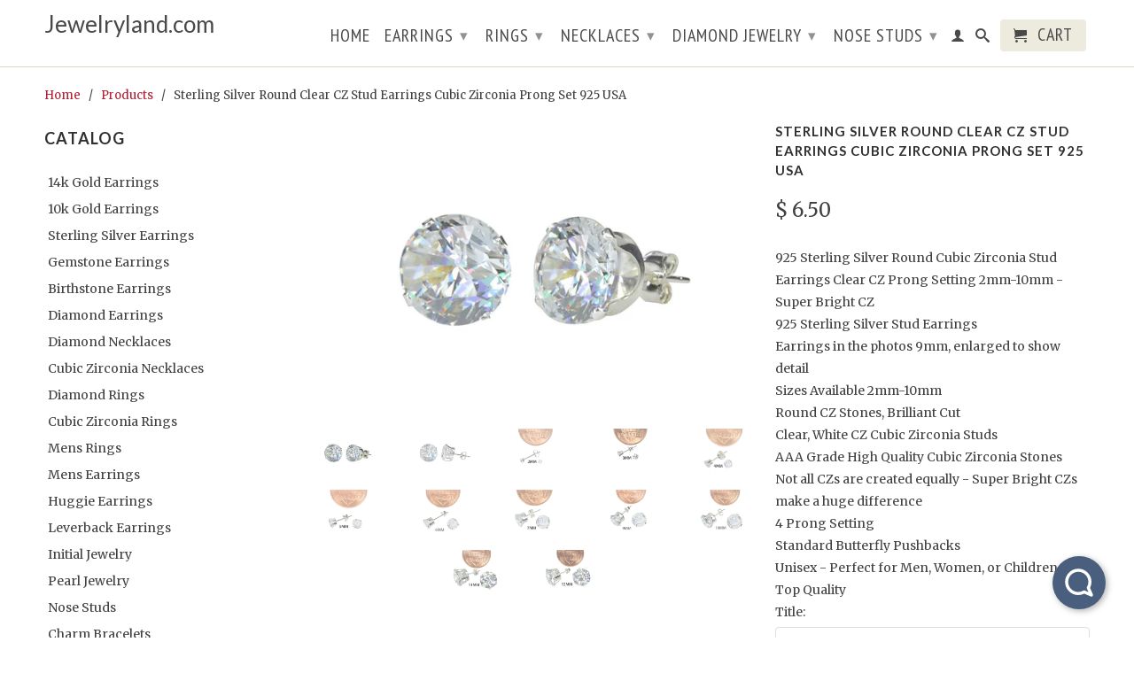

--- FILE ---
content_type: text/html; charset=utf-8
request_url: https://jewelryland.com/products/sterling-silver-round-clear-cz-stud-earrings-cubic-zirconia-prong-set-925-usa-1
body_size: 24605
content:
<!DOCTYPE html>
<!--[if lt IE 7 ]><html class="ie ie6" lang="en"> <![endif]-->
<!--[if IE 7 ]><html class="ie ie7" lang="en"> <![endif]-->
<!--[if IE 8 ]><html class="ie ie8" lang="en"> <![endif]-->
<!--[if (gte IE 9)|!(IE)]><!--><html lang="en"> <!--<![endif]-->
<!-- Howuku Tracking Code -->
<script>
  (function(d){
    var key = "5v419jy2kBeNOdQWMKE6O3",
        e = d.createElement("script");
    e.type = "text/javascript";
    e.async = true;
    e.src = "https://cdn.howuku.com/js/howu.js";
    e.setAttribute("key", key);
    d.getElementsByTagName("head")[0].appendChild(e);
  })(document);
</script>
  <head>
<script type="text/javascript">
window.__epicaMetaData = {
  cartItems: [],
  cartToken: "{",
  pageType: "product",
  collectionTitle: "",
  productSku: "1894593923_5440412355",
  searchQuery: "",
  isEpicaSearchPage: false,}
</script>
<script type="text/javascript" src="https://cdn.epica.ai/shopify-integration/pixel/epica-pixel.js?w=3b90d518f2b4ec6e8a12dbc61da4de0e" async></script>

<!-- Added by AVADA SEO Suite -->






<meta name="twitter:image" content="http://jewelryland.com/cdn/shop/products/57_509710e0-961c-4752-aafa-fa7737c1f12a.jpeg?v=1620013818">
    
<script>window.FPConfig = {};window.FPConfig.ignoreKeywords=["/cart","/account"]</script>



<!-- Added by AVADA SEO Suite: Product Structured Data -->
<script type="application/ld+json">{
"@context": "https://schema.org/",
"@type": "Product",
"@id": "1894593923",
"name": "Sterling Silver Round Clear CZ Stud Earrings Cubic Zirconia Prong Set 925 USA",
"description": "925 Sterling Silver Round Cubic Zirconia Stud Earrings Clear CZ Prong Setting 2mm-10mm - Super Bright CZ                      925 Sterling Silver Stud EarringsEarrings in the photos 9mm, enlarged to show detailSizes Available 2mm-10mmRound CZ Stones, Brilliant CutClear, White CZ Cubic Zirconia StudsAAA Grade High Quality Cubic Zirconia StonesNot all CZs are created equally - Super Bright CZs make a huge difference4 Prong SettingStandard Butterfly PushbacksUnisex - Perfect for Men, Women, or ChildrenTop Quality ",
"brand": {
  "@type": "Brand",
  "name": "none"
},
"offers": {
  "@type": "Offer",
  "price": "6.5",
  "priceCurrency": "USD",
  "itemCondition": "https://schema.org/NewCondition",
  "availability": "https://schema.org/InStock",
  "url": "https://jewelryland.com/products/sterling-silver-round-clear-cz-stud-earrings-cubic-zirconia-prong-set-925-usa-1?variant=5440412355"
},
"image": [
  "https://jewelryland.com/cdn/shop/products/57_509710e0-961c-4752-aafa-fa7737c1f12a.jpeg?v=1620013818",
  "https://jewelryland.com/cdn/shop/products/57_4170b3aa-aedf-496e-b38f-77c9153a8433.jpeg?v=1620013819",
  "https://jewelryland.com/cdn/shop/products/57_ed6e82dc-bcf4-41b4-b895-76474fe43724.jpeg?v=1620013820",
  "https://jewelryland.com/cdn/shop/products/57_97441ab4-4189-4322-9f4c-84f6af95db4e.jpeg?v=1620013820",
  "https://jewelryland.com/cdn/shop/products/57_1bc3db80-83c7-49c6-9a09-7ca9fb4dbd5a.jpeg?v=1620013821",
  "https://jewelryland.com/cdn/shop/products/57_bf93fb16-76b6-4155-99a7-1cd9b26ea8d1.jpeg?v=1620013821",
  "https://jewelryland.com/cdn/shop/products/57_5d0b3f62-93b1-41d4-af73-6fd71d621006.jpeg?v=1620013822",
  "https://jewelryland.com/cdn/shop/products/57_ba6bcda2-bc25-4387-8e68-74f39bf6c164.jpeg?v=1620013823",
  "https://jewelryland.com/cdn/shop/products/57_9a9fa485-0238-48e8-b90a-64652a341370.jpeg?v=1620013824",
  "https://jewelryland.com/cdn/shop/products/57_607e8f4b-494d-467a-854d-e4163540bf36.jpeg?v=1620013825",
  "https://jewelryland.com/cdn/shop/products/57_53a39ce3-8a04-40ed-b254-b3b183faa55d.jpeg?v=1620013825",
  "https://jewelryland.com/cdn/shop/products/57_9388d244-04c2-4c03-b3b0-b7ff5f46f61c.jpeg?v=1620013826"
],
"releaseDate": "2015-07-30 11:10:00 -0500",
"sku": "1-SSE-CLRDPRPB-3MM",
"mpn": "40412355"}</script>
<!-- /Added by AVADA SEO Suite --><!-- Added by AVADA SEO Suite: Breadcrumb Structured Data  -->
<script type="application/ld+json">{
  "@context": "https://schema.org",
  "@type": "BreadcrumbList",
  "itemListElement": [{
    "@type": "ListItem",
    "position": 1,
    "name": "Home",
    "item": "https://jewelryland.com"
  }, {
    "@type": "ListItem",
    "position": 2,
    "name": "Sterling Silver Round Clear CZ Stud Earrings Cubic Zirconia Prong Set 925 USA",
    "item": "https://jewelryland.com/products/sterling-silver-round-clear-cz-stud-earrings-cubic-zirconia-prong-set-925-usa-1"
  }]
}
</script>
<!-- Added by AVADA SEO Suite -->


<!-- /Added by AVADA SEO Suite -->

    <meta name="msvalidate.01" content="D0A31406A16D8B3125844B501B704CD5" />
    
    <meta charset="utf-8">
    <meta http-equiv="cleartype" content="on">
    <meta name="robots" content="index,follow">
      
    <title>Sterling Silver Round Clear CZ Stud Earrings Cubic Zirconia Prong Set  | Jewelryland.com</title>

    
      <meta name="description" content="925 Sterling Silver Round Cubic Zirconia Stud Earrings Clear CZ Prong Setting 2mm-10mm - Super Bright CZ                       925 Sterling Silver Stud Earrings Earrings in the photos 9mm, enlarged to show detail Sizes Available 2mm-10mm Round CZ Stones, Brilliant Cut Clear, White CZ Cubic Zirconia Studs AAA Grade High" />
    

    

<meta name="author" content="Jewelryland.com">
<meta property="og:url" content="https://jewelryland.com/products/sterling-silver-round-clear-cz-stud-earrings-cubic-zirconia-prong-set-925-usa-1">
<meta property="og:site_name" content="Jewelryland.com">


  <meta property="og:type" content="product">
  <meta property="og:title" content="Sterling Silver Round Clear CZ Stud Earrings Cubic Zirconia Prong Set 925 USA">
  
  <meta property="og:image" content="http://jewelryland.com/cdn/shop/products/57_509710e0-961c-4752-aafa-fa7737c1f12a_grande.jpeg?v=1620013818">
  <meta property="og:image:secure_url" content="https://jewelryland.com/cdn/shop/products/57_509710e0-961c-4752-aafa-fa7737c1f12a_grande.jpeg?v=1620013818">
  
  <meta property="og:image" content="http://jewelryland.com/cdn/shop/products/57_4170b3aa-aedf-496e-b38f-77c9153a8433_grande.jpeg?v=1620013819">
  <meta property="og:image:secure_url" content="https://jewelryland.com/cdn/shop/products/57_4170b3aa-aedf-496e-b38f-77c9153a8433_grande.jpeg?v=1620013819">
  
  <meta property="og:image" content="http://jewelryland.com/cdn/shop/products/57_ed6e82dc-bcf4-41b4-b895-76474fe43724_grande.jpeg?v=1620013820">
  <meta property="og:image:secure_url" content="https://jewelryland.com/cdn/shop/products/57_ed6e82dc-bcf4-41b4-b895-76474fe43724_grande.jpeg?v=1620013820">
  
  <meta property="og:price:amount" content="5.99">
  <meta property="og:price:currency" content="USD">
  
    
  
    
  
    
  
    
  
    
  
    
  
    
  
    
  
    
  
    
  
    
  
    
    


  <meta property="og:description" content="925 Sterling Silver Round Cubic Zirconia Stud Earrings Clear CZ Prong Setting 2mm-10mm - Super Bright CZ                       925 Sterling Silver Stud Earrings Earrings in the photos 9mm, enlarged to show detail Sizes Available 2mm-10mm Round CZ Stones, Brilliant Cut Clear, White CZ Cubic Zirconia Studs AAA Grade High">





  <meta name="twitter:site" content="@shopjewelryland">


  <meta name="twitter:card" content="product">
  <meta name="twitter:title" content="Sterling Silver Round Clear CZ Stud Earrings Cubic Zirconia Prong Set 925 USA">
  <meta name="twitter:description" content="
925 Sterling Silver Round Cubic Zirconia Stud Earrings Clear CZ Prong Setting 2mm-10mm - Super Bright CZ                      

925 Sterling Silver Stud Earrings
Earrings in the photos 9mm, enlarged to show detail
Sizes Available 2mm-10mm
Round CZ Stones, Brilliant Cut
Clear, White CZ Cubic Zirconia Studs
AAA Grade High Quality Cubic Zirconia Stones
Not all CZs are created equally - Super Bright CZs make a huge difference
4 Prong Setting
Standard Butterfly Pushbacks
Unisex - Perfect for Men, Women, or Children
Top Quality 


">
  <meta name="twitter:image" content="https://jewelryland.com/cdn/shop/products/57_509710e0-961c-4752-aafa-fa7737c1f12a_medium.jpeg?v=1620013818">
  <meta name="twitter:image:width" content="240">
  <meta name="twitter:image:height" content="240">
  <meta name="twitter:label1" content="Price">
  <meta name="twitter:data1" content="From $ 5.99 USD">
  
  <meta name="twitter:label2" content="Brand">
  <meta name="twitter:data2" content="none">
  


    
    

    <!-- Mobile Specific Metas -->
    <meta name="HandheldFriendly" content="True">
    <meta name="MobileOptimized" content="320">
    <meta name="viewport" content="width=device-width, initial-scale=1, maximum-scale=1"> 

    <!-- Stylesheets -->
    <link href="//jewelryland.com/cdn/shop/t/40/assets/styles.css?v=90410499828400354471674755301" rel="stylesheet" type="text/css" media="all" />
    <!--[if lte IE 9]>
      <link href="//jewelryland.com/cdn/shop/t/40/assets/ie.css?v=16370617434440559491409336664" rel="stylesheet" type="text/css" media="all" />
    <![endif]-->
    <!--[if lte IE 7]>
      //jewelryland.com/cdn/shop/t/40/assets/lte-ie7.js?v=163036231798125265921409336663
    <![endif]-->

    <!-- Icons -->
    <link rel="shortcut icon" type="image/x-icon" href="//jewelryland.com/cdn/shop/t/40/assets/favicon.png?v=60073571814697130381654503717">
    <link rel="canonical" href="https://jewelryland.com/products/sterling-silver-round-clear-cz-stud-earrings-cubic-zirconia-prong-set-925-usa-1" />

    <!-- Custom Fonts -->
    <link href='//fonts.googleapis.com/css?family=.|Lato:light,normal,bold|Lato:light,normal,bold|PT+Sans+Narrow:light,normal,bold|Merriweather:light,normal,bold' rel='stylesheet' type='text/css'>
    
    

    <!-- jQuery and jQuery fallback -->
    <script src="//ajax.googleapis.com/ajax/libs/jquery/1.11.1/jquery.min.js"></script>
    <script>window.jQuery || document.write("<script src='//jewelryland.com/cdn/shop/t/40/assets/jquery.min.js?v=134162713284037891001409336662'>\x3C/script>")</script>
    <script src="//jewelryland.com/cdn/shop/t/40/assets/app.js?v=91919058807800096521610231215" type="text/javascript"></script>
    <script src="//jewelryland.com/cdn/shop/t/40/assets/cloudzoom.js?v=104616995397853539871409336661" type="text/javascript"></script>
    <script src="//jewelryland.com/cdn/shopifycloud/storefront/assets/themes_support/option_selection-b017cd28.js" type="text/javascript"></script>        
    <script>window.performance && window.performance.mark && window.performance.mark('shopify.content_for_header.start');</script><meta name="google-site-verification" content="TQ96miQc2Ul7aJQeNRNLlq_0_Lw7nZRonTGcfhc0eKI">
<meta id="shopify-digital-wallet" name="shopify-digital-wallet" content="/4488937/digital_wallets/dialog">
<meta name="shopify-checkout-api-token" content="868a20877aec4a4e07ad4bd4b5bf5b76">
<meta id="in-context-paypal-metadata" data-shop-id="4488937" data-venmo-supported="false" data-environment="production" data-locale="en_US" data-paypal-v4="true" data-currency="USD">
<link rel="alternate" type="application/json+oembed" href="https://jewelryland.com/products/sterling-silver-round-clear-cz-stud-earrings-cubic-zirconia-prong-set-925-usa-1.oembed">
<script async="async" src="/checkouts/internal/preloads.js?locale=en-US"></script>
<link rel="preconnect" href="https://shop.app" crossorigin="anonymous">
<script async="async" src="https://shop.app/checkouts/internal/preloads.js?locale=en-US&shop_id=4488937" crossorigin="anonymous"></script>
<script id="shopify-features" type="application/json">{"accessToken":"868a20877aec4a4e07ad4bd4b5bf5b76","betas":["rich-media-storefront-analytics"],"domain":"jewelryland.com","predictiveSearch":true,"shopId":4488937,"locale":"en"}</script>
<script>var Shopify = Shopify || {};
Shopify.shop = "jewelry-chicago.myshopify.com";
Shopify.locale = "en";
Shopify.currency = {"active":"USD","rate":"1.0"};
Shopify.country = "US";
Shopify.theme = {"name":"Retina","id":10435683,"schema_name":null,"schema_version":null,"theme_store_id":601,"role":"main"};
Shopify.theme.handle = "null";
Shopify.theme.style = {"id":null,"handle":null};
Shopify.cdnHost = "jewelryland.com/cdn";
Shopify.routes = Shopify.routes || {};
Shopify.routes.root = "/";</script>
<script type="module">!function(o){(o.Shopify=o.Shopify||{}).modules=!0}(window);</script>
<script>!function(o){function n(){var o=[];function n(){o.push(Array.prototype.slice.apply(arguments))}return n.q=o,n}var t=o.Shopify=o.Shopify||{};t.loadFeatures=n(),t.autoloadFeatures=n()}(window);</script>
<script>
  window.ShopifyPay = window.ShopifyPay || {};
  window.ShopifyPay.apiHost = "shop.app\/pay";
  window.ShopifyPay.redirectState = null;
</script>
<script id="shop-js-analytics" type="application/json">{"pageType":"product"}</script>
<script defer="defer" async type="module" src="//jewelryland.com/cdn/shopifycloud/shop-js/modules/v2/client.init-shop-cart-sync_BT-GjEfc.en.esm.js"></script>
<script defer="defer" async type="module" src="//jewelryland.com/cdn/shopifycloud/shop-js/modules/v2/chunk.common_D58fp_Oc.esm.js"></script>
<script defer="defer" async type="module" src="//jewelryland.com/cdn/shopifycloud/shop-js/modules/v2/chunk.modal_xMitdFEc.esm.js"></script>
<script type="module">
  await import("//jewelryland.com/cdn/shopifycloud/shop-js/modules/v2/client.init-shop-cart-sync_BT-GjEfc.en.esm.js");
await import("//jewelryland.com/cdn/shopifycloud/shop-js/modules/v2/chunk.common_D58fp_Oc.esm.js");
await import("//jewelryland.com/cdn/shopifycloud/shop-js/modules/v2/chunk.modal_xMitdFEc.esm.js");

  window.Shopify.SignInWithShop?.initShopCartSync?.({"fedCMEnabled":true,"windoidEnabled":true});

</script>
<script>
  window.Shopify = window.Shopify || {};
  if (!window.Shopify.featureAssets) window.Shopify.featureAssets = {};
  window.Shopify.featureAssets['shop-js'] = {"shop-cart-sync":["modules/v2/client.shop-cart-sync_DZOKe7Ll.en.esm.js","modules/v2/chunk.common_D58fp_Oc.esm.js","modules/v2/chunk.modal_xMitdFEc.esm.js"],"init-fed-cm":["modules/v2/client.init-fed-cm_B6oLuCjv.en.esm.js","modules/v2/chunk.common_D58fp_Oc.esm.js","modules/v2/chunk.modal_xMitdFEc.esm.js"],"shop-cash-offers":["modules/v2/client.shop-cash-offers_D2sdYoxE.en.esm.js","modules/v2/chunk.common_D58fp_Oc.esm.js","modules/v2/chunk.modal_xMitdFEc.esm.js"],"shop-login-button":["modules/v2/client.shop-login-button_QeVjl5Y3.en.esm.js","modules/v2/chunk.common_D58fp_Oc.esm.js","modules/v2/chunk.modal_xMitdFEc.esm.js"],"pay-button":["modules/v2/client.pay-button_DXTOsIq6.en.esm.js","modules/v2/chunk.common_D58fp_Oc.esm.js","modules/v2/chunk.modal_xMitdFEc.esm.js"],"shop-button":["modules/v2/client.shop-button_DQZHx9pm.en.esm.js","modules/v2/chunk.common_D58fp_Oc.esm.js","modules/v2/chunk.modal_xMitdFEc.esm.js"],"avatar":["modules/v2/client.avatar_BTnouDA3.en.esm.js"],"init-windoid":["modules/v2/client.init-windoid_CR1B-cfM.en.esm.js","modules/v2/chunk.common_D58fp_Oc.esm.js","modules/v2/chunk.modal_xMitdFEc.esm.js"],"init-shop-for-new-customer-accounts":["modules/v2/client.init-shop-for-new-customer-accounts_C_vY_xzh.en.esm.js","modules/v2/client.shop-login-button_QeVjl5Y3.en.esm.js","modules/v2/chunk.common_D58fp_Oc.esm.js","modules/v2/chunk.modal_xMitdFEc.esm.js"],"init-shop-email-lookup-coordinator":["modules/v2/client.init-shop-email-lookup-coordinator_BI7n9ZSv.en.esm.js","modules/v2/chunk.common_D58fp_Oc.esm.js","modules/v2/chunk.modal_xMitdFEc.esm.js"],"init-shop-cart-sync":["modules/v2/client.init-shop-cart-sync_BT-GjEfc.en.esm.js","modules/v2/chunk.common_D58fp_Oc.esm.js","modules/v2/chunk.modal_xMitdFEc.esm.js"],"shop-toast-manager":["modules/v2/client.shop-toast-manager_DiYdP3xc.en.esm.js","modules/v2/chunk.common_D58fp_Oc.esm.js","modules/v2/chunk.modal_xMitdFEc.esm.js"],"init-customer-accounts":["modules/v2/client.init-customer-accounts_D9ZNqS-Q.en.esm.js","modules/v2/client.shop-login-button_QeVjl5Y3.en.esm.js","modules/v2/chunk.common_D58fp_Oc.esm.js","modules/v2/chunk.modal_xMitdFEc.esm.js"],"init-customer-accounts-sign-up":["modules/v2/client.init-customer-accounts-sign-up_iGw4briv.en.esm.js","modules/v2/client.shop-login-button_QeVjl5Y3.en.esm.js","modules/v2/chunk.common_D58fp_Oc.esm.js","modules/v2/chunk.modal_xMitdFEc.esm.js"],"shop-follow-button":["modules/v2/client.shop-follow-button_CqMgW2wH.en.esm.js","modules/v2/chunk.common_D58fp_Oc.esm.js","modules/v2/chunk.modal_xMitdFEc.esm.js"],"checkout-modal":["modules/v2/client.checkout-modal_xHeaAweL.en.esm.js","modules/v2/chunk.common_D58fp_Oc.esm.js","modules/v2/chunk.modal_xMitdFEc.esm.js"],"shop-login":["modules/v2/client.shop-login_D91U-Q7h.en.esm.js","modules/v2/chunk.common_D58fp_Oc.esm.js","modules/v2/chunk.modal_xMitdFEc.esm.js"],"lead-capture":["modules/v2/client.lead-capture_BJmE1dJe.en.esm.js","modules/v2/chunk.common_D58fp_Oc.esm.js","modules/v2/chunk.modal_xMitdFEc.esm.js"],"payment-terms":["modules/v2/client.payment-terms_Ci9AEqFq.en.esm.js","modules/v2/chunk.common_D58fp_Oc.esm.js","modules/v2/chunk.modal_xMitdFEc.esm.js"]};
</script>
<script>(function() {
  var isLoaded = false;
  function asyncLoad() {
    if (isLoaded) return;
    isLoaded = true;
    var urls = ["https:\/\/app.hoversignal.com\/Api\/Script\/7c8caefc-da25-4dae-b087-3dfe1d1ab83e?shop=jewelry-chicago.myshopify.com","https:\/\/cdn1.avada.io\/flying-pages\/module.js?shop=jewelry-chicago.myshopify.com","https:\/\/seo.apps.avada.io\/avada-seo-installed.js?shop=jewelry-chicago.myshopify.com","https:\/\/cdn.trytadapp.com\/loader.js?shop=jewelry-chicago.myshopify.com"];
    for (var i = 0; i < urls.length; i++) {
      var s = document.createElement('script');
      s.type = 'text/javascript';
      s.async = true;
      s.src = urls[i];
      var x = document.getElementsByTagName('script')[0];
      x.parentNode.insertBefore(s, x);
    }
  };
  if(window.attachEvent) {
    window.attachEvent('onload', asyncLoad);
  } else {
    window.addEventListener('load', asyncLoad, false);
  }
})();</script>
<script id="__st">var __st={"a":4488937,"offset":-21600,"reqid":"8cbddc15-ddb5-44ae-a311-dca88c785342-1769171819","pageurl":"jewelryland.com\/products\/sterling-silver-round-clear-cz-stud-earrings-cubic-zirconia-prong-set-925-usa-1","u":"a840f28019a7","p":"product","rtyp":"product","rid":1894593923};</script>
<script>window.ShopifyPaypalV4VisibilityTracking = true;</script>
<script id="captcha-bootstrap">!function(){'use strict';const t='contact',e='account',n='new_comment',o=[[t,t],['blogs',n],['comments',n],[t,'customer']],c=[[e,'customer_login'],[e,'guest_login'],[e,'recover_customer_password'],[e,'create_customer']],r=t=>t.map((([t,e])=>`form[action*='/${t}']:not([data-nocaptcha='true']) input[name='form_type'][value='${e}']`)).join(','),a=t=>()=>t?[...document.querySelectorAll(t)].map((t=>t.form)):[];function s(){const t=[...o],e=r(t);return a(e)}const i='password',u='form_key',d=['recaptcha-v3-token','g-recaptcha-response','h-captcha-response',i],f=()=>{try{return window.sessionStorage}catch{return}},m='__shopify_v',_=t=>t.elements[u];function p(t,e,n=!1){try{const o=window.sessionStorage,c=JSON.parse(o.getItem(e)),{data:r}=function(t){const{data:e,action:n}=t;return t[m]||n?{data:e,action:n}:{data:t,action:n}}(c);for(const[e,n]of Object.entries(r))t.elements[e]&&(t.elements[e].value=n);n&&o.removeItem(e)}catch(o){console.error('form repopulation failed',{error:o})}}const l='form_type',E='cptcha';function T(t){t.dataset[E]=!0}const w=window,h=w.document,L='Shopify',v='ce_forms',y='captcha';let A=!1;((t,e)=>{const n=(g='f06e6c50-85a8-45c8-87d0-21a2b65856fe',I='https://cdn.shopify.com/shopifycloud/storefront-forms-hcaptcha/ce_storefront_forms_captcha_hcaptcha.v1.5.2.iife.js',D={infoText:'Protected by hCaptcha',privacyText:'Privacy',termsText:'Terms'},(t,e,n)=>{const o=w[L][v],c=o.bindForm;if(c)return c(t,g,e,D).then(n);var r;o.q.push([[t,g,e,D],n]),r=I,A||(h.body.append(Object.assign(h.createElement('script'),{id:'captcha-provider',async:!0,src:r})),A=!0)});var g,I,D;w[L]=w[L]||{},w[L][v]=w[L][v]||{},w[L][v].q=[],w[L][y]=w[L][y]||{},w[L][y].protect=function(t,e){n(t,void 0,e),T(t)},Object.freeze(w[L][y]),function(t,e,n,w,h,L){const[v,y,A,g]=function(t,e,n){const i=e?o:[],u=t?c:[],d=[...i,...u],f=r(d),m=r(i),_=r(d.filter((([t,e])=>n.includes(e))));return[a(f),a(m),a(_),s()]}(w,h,L),I=t=>{const e=t.target;return e instanceof HTMLFormElement?e:e&&e.form},D=t=>v().includes(t);t.addEventListener('submit',(t=>{const e=I(t);if(!e)return;const n=D(e)&&!e.dataset.hcaptchaBound&&!e.dataset.recaptchaBound,o=_(e),c=g().includes(e)&&(!o||!o.value);(n||c)&&t.preventDefault(),c&&!n&&(function(t){try{if(!f())return;!function(t){const e=f();if(!e)return;const n=_(t);if(!n)return;const o=n.value;o&&e.removeItem(o)}(t);const e=Array.from(Array(32),(()=>Math.random().toString(36)[2])).join('');!function(t,e){_(t)||t.append(Object.assign(document.createElement('input'),{type:'hidden',name:u})),t.elements[u].value=e}(t,e),function(t,e){const n=f();if(!n)return;const o=[...t.querySelectorAll(`input[type='${i}']`)].map((({name:t})=>t)),c=[...d,...o],r={};for(const[a,s]of new FormData(t).entries())c.includes(a)||(r[a]=s);n.setItem(e,JSON.stringify({[m]:1,action:t.action,data:r}))}(t,e)}catch(e){console.error('failed to persist form',e)}}(e),e.submit())}));const S=(t,e)=>{t&&!t.dataset[E]&&(n(t,e.some((e=>e===t))),T(t))};for(const o of['focusin','change'])t.addEventListener(o,(t=>{const e=I(t);D(e)&&S(e,y())}));const B=e.get('form_key'),M=e.get(l),P=B&&M;t.addEventListener('DOMContentLoaded',(()=>{const t=y();if(P)for(const e of t)e.elements[l].value===M&&p(e,B);[...new Set([...A(),...v().filter((t=>'true'===t.dataset.shopifyCaptcha))])].forEach((e=>S(e,t)))}))}(h,new URLSearchParams(w.location.search),n,t,e,['guest_login'])})(!0,!1)}();</script>
<script integrity="sha256-4kQ18oKyAcykRKYeNunJcIwy7WH5gtpwJnB7kiuLZ1E=" data-source-attribution="shopify.loadfeatures" defer="defer" src="//jewelryland.com/cdn/shopifycloud/storefront/assets/storefront/load_feature-a0a9edcb.js" crossorigin="anonymous"></script>
<script crossorigin="anonymous" defer="defer" src="//jewelryland.com/cdn/shopifycloud/storefront/assets/shopify_pay/storefront-65b4c6d7.js?v=20250812"></script>
<script data-source-attribution="shopify.dynamic_checkout.dynamic.init">var Shopify=Shopify||{};Shopify.PaymentButton=Shopify.PaymentButton||{isStorefrontPortableWallets:!0,init:function(){window.Shopify.PaymentButton.init=function(){};var t=document.createElement("script");t.src="https://jewelryland.com/cdn/shopifycloud/portable-wallets/latest/portable-wallets.en.js",t.type="module",document.head.appendChild(t)}};
</script>
<script data-source-attribution="shopify.dynamic_checkout.buyer_consent">
  function portableWalletsHideBuyerConsent(e){var t=document.getElementById("shopify-buyer-consent"),n=document.getElementById("shopify-subscription-policy-button");t&&n&&(t.classList.add("hidden"),t.setAttribute("aria-hidden","true"),n.removeEventListener("click",e))}function portableWalletsShowBuyerConsent(e){var t=document.getElementById("shopify-buyer-consent"),n=document.getElementById("shopify-subscription-policy-button");t&&n&&(t.classList.remove("hidden"),t.removeAttribute("aria-hidden"),n.addEventListener("click",e))}window.Shopify?.PaymentButton&&(window.Shopify.PaymentButton.hideBuyerConsent=portableWalletsHideBuyerConsent,window.Shopify.PaymentButton.showBuyerConsent=portableWalletsShowBuyerConsent);
</script>
<script data-source-attribution="shopify.dynamic_checkout.cart.bootstrap">document.addEventListener("DOMContentLoaded",(function(){function t(){return document.querySelector("shopify-accelerated-checkout-cart, shopify-accelerated-checkout")}if(t())Shopify.PaymentButton.init();else{new MutationObserver((function(e,n){t()&&(Shopify.PaymentButton.init(),n.disconnect())})).observe(document.body,{childList:!0,subtree:!0})}}));
</script>
<link id="shopify-accelerated-checkout-styles" rel="stylesheet" media="screen" href="https://jewelryland.com/cdn/shopifycloud/portable-wallets/latest/accelerated-checkout-backwards-compat.css" crossorigin="anonymous">
<style id="shopify-accelerated-checkout-cart">
        #shopify-buyer-consent {
  margin-top: 1em;
  display: inline-block;
  width: 100%;
}

#shopify-buyer-consent.hidden {
  display: none;
}

#shopify-subscription-policy-button {
  background: none;
  border: none;
  padding: 0;
  text-decoration: underline;
  font-size: inherit;
  cursor: pointer;
}

#shopify-subscription-policy-button::before {
  box-shadow: none;
}

      </style>

<script>window.performance && window.performance.mark && window.performance.mark('shopify.content_for_header.end');</script>
  

<!-- Sauce code start -->
<script type="text/javascript">
  (function () {

    
    if (window.location.href.match(/https:\/\/.*.myshopify.com/) && top === self) {
      window.location.href = window.location.href.replace(/https:\/\/.*.myshopify.com/, 'http://jewelryland.com');
    }

    window.Sauce={isReady:!1,options:{},init:function(a){for(var b in a)this.options[b]=a[b];var c=document.createElement("script");c.src="//dtt617kogtcso.cloudfront.net/sauce.min.js",c.async=!0,c.id="sauce-js",document.getElementsByTagName("head")[0].appendChild(c)},readyCallbacks:[],ready:function(a){this.isReady?a():this.readyCallbacks.push(a)},loadApp:function(){var a=arguments;this.readyCallbacks.push(function(){Sauce.loadApp.apply(Sauce,a)})},loadCustomApp:function(){var a=arguments;this.readyCallbacks.push(function(){Sauce.loadCustomApp.apply(Sauce,a)})},_data:{},describe:function(a,b){this._data[a]=b}};

    Sauce.init({ id: "53f4fd523061080200d7a834" });

    var pageType;
    
      pageType = 'product';
    

    Sauce.describe('page', {
      type: pageType,
      url: window.location.href
    });

    

    
      var product = {
        id: "1894593923",
        handle: "/products/sterling-silver-round-clear-cz-stud-earrings-cubic-zirconia-prong-set-925-usa-1",
        price: 5.99,
        salePrice: 5.99,
        available: true,
        name: "Sterling Silver Round Clear CZ Stud Earrings Cubic Zirconia Prong Set 925 USA",
        category: "Jewelry & Watches Fashion Jewelry Earrings",
        tags: [],
        currency: "USD",
        vendor: "none",
        image: {
          small: "https://jewelryland.com/cdn/shop/products/57_509710e0-961c-4752-aafa-fa7737c1f12a_small.jpeg?v=1620013818",
          medium: "https://jewelryland.com/cdn/shop/products/57_509710e0-961c-4752-aafa-fa7737c1f12a_large.jpeg?v=1620013818",
          large: "https://jewelryland.com/cdn/shop/products/57_509710e0-961c-4752-aafa-fa7737c1f12a_grande.jpeg?v=1620013818"
        },
        variants: []
      };
   
      
        var variant = {
           id: "5440411459",
           title: "Sterling Silver Round Clear CZ Stud Earrings Cubic Zirconia Prong Set 925 USA",
           available: false,
           price: 5.99,
           option1: "2mm",
           option2: "",
           option3: ""
        };        

        
   
        product.variants.push(variant);
      
        var variant = {
           id: "5440412355",
           title: "Sterling Silver Round Clear CZ Stud Earrings Cubic Zirconia Prong Set 925 USA",
           available: true,
           price: 6.50,
           option1: "3mm",
           option2: "",
           option3: ""
        };        

        
   
        product.variants.push(variant);
      
        var variant = {
           id: "5440414019",
           title: "Sterling Silver Round Clear CZ Stud Earrings Cubic Zirconia Prong Set 925 USA",
           available: true,
           price: 6.99,
           option1: "4mm",
           option2: "",
           option3: ""
        };        

        
   
        product.variants.push(variant);
      
        var variant = {
           id: "5440412611",
           title: "Sterling Silver Round Clear CZ Stud Earrings Cubic Zirconia Prong Set 925 USA",
           available: true,
           price: 7.50,
           option1: "5mm",
           option2: "",
           option3: ""
        };        

        
   
        product.variants.push(variant);
      
        var variant = {
           id: "5440414339",
           title: "Sterling Silver Round Clear CZ Stud Earrings Cubic Zirconia Prong Set 925 USA",
           available: true,
           price: 7.99,
           option1: "6mm",
           option2: "",
           option3: ""
        };        

        
   
        product.variants.push(variant);
      
        var variant = {
           id: "5440414851",
           title: "Sterling Silver Round Clear CZ Stud Earrings Cubic Zirconia Prong Set 925 USA",
           available: true,
           price: 8.99,
           option1: "7mm",
           option2: "",
           option3: ""
        };        

        
   
        product.variants.push(variant);
      
        var variant = {
           id: "5440414979",
           title: "Sterling Silver Round Clear CZ Stud Earrings Cubic Zirconia Prong Set 925 USA",
           available: true,
           price: 9.99,
           option1: "8mm",
           option2: "",
           option3: ""
        };        

        
   
        product.variants.push(variant);
      
        var variant = {
           id: "5440413699",
           title: "Sterling Silver Round Clear CZ Stud Earrings Cubic Zirconia Prong Set 925 USA",
           available: true,
           price: 10.99,
           option1: "9mm",
           option2: "",
           option3: ""
        };        

        
   
        product.variants.push(variant);
      
        var variant = {
           id: "5440415107",
           title: "Sterling Silver Round Clear CZ Stud Earrings Cubic Zirconia Prong Set 925 USA",
           available: true,
           price: 11.99,
           option1: "10mm",
           option2: "",
           option3: ""
        };        

        
   
        product.variants.push(variant);
      
   
      Sauce.describe('product', product);
    

    var cart = {
      currency: "USD",
      subtotal: 0.00,
      total: 0.00,
      lineItems: []
    };
    
    Sauce.describe("cart", cart);
        
  
    
    
      var updateCart = function(data, callback) {
        var params = {
          type: 'POST',
          url: '/cart/update.js',
          data: data,
          dataType: 'json',
          error: function(xhr) {
            if (xhr.readyState !== 0) {
              Sauce.events.trigger('bug', 'Failed to set vid to cart attribute', {
                vid: Sauce.getVisitorId(),
                args: arguments
              });
            }
          }
        }; 
        Sauce.utils.ajax(params);
      };
      Sauce.ready(function () {
        updateCart("attributes[sauceVisitorId]="+Sauce.getVisitorId());
      });
    
      

  }());
</script>
<!--/ Sauce code end -->
    <script async onload="HockeyStack.init('deb4c7e62c775465d439edada5bd9a')" src="https://cdn.jsdelivr.net/npm/hockeystack@latest/hockeystack.min.js"></script>
<link href="https://monorail-edge.shopifysvc.com" rel="dns-prefetch">
<script>(function(){if ("sendBeacon" in navigator && "performance" in window) {try {var session_token_from_headers = performance.getEntriesByType('navigation')[0].serverTiming.find(x => x.name == '_s').description;} catch {var session_token_from_headers = undefined;}var session_cookie_matches = document.cookie.match(/_shopify_s=([^;]*)/);var session_token_from_cookie = session_cookie_matches && session_cookie_matches.length === 2 ? session_cookie_matches[1] : "";var session_token = session_token_from_headers || session_token_from_cookie || "";function handle_abandonment_event(e) {var entries = performance.getEntries().filter(function(entry) {return /monorail-edge.shopifysvc.com/.test(entry.name);});if (!window.abandonment_tracked && entries.length === 0) {window.abandonment_tracked = true;var currentMs = Date.now();var navigation_start = performance.timing.navigationStart;var payload = {shop_id: 4488937,url: window.location.href,navigation_start,duration: currentMs - navigation_start,session_token,page_type: "product"};window.navigator.sendBeacon("https://monorail-edge.shopifysvc.com/v1/produce", JSON.stringify({schema_id: "online_store_buyer_site_abandonment/1.1",payload: payload,metadata: {event_created_at_ms: currentMs,event_sent_at_ms: currentMs}}));}}window.addEventListener('pagehide', handle_abandonment_event);}}());</script>
<script id="web-pixels-manager-setup">(function e(e,d,r,n,o){if(void 0===o&&(o={}),!Boolean(null===(a=null===(i=window.Shopify)||void 0===i?void 0:i.analytics)||void 0===a?void 0:a.replayQueue)){var i,a;window.Shopify=window.Shopify||{};var t=window.Shopify;t.analytics=t.analytics||{};var s=t.analytics;s.replayQueue=[],s.publish=function(e,d,r){return s.replayQueue.push([e,d,r]),!0};try{self.performance.mark("wpm:start")}catch(e){}var l=function(){var e={modern:/Edge?\/(1{2}[4-9]|1[2-9]\d|[2-9]\d{2}|\d{4,})\.\d+(\.\d+|)|Firefox\/(1{2}[4-9]|1[2-9]\d|[2-9]\d{2}|\d{4,})\.\d+(\.\d+|)|Chrom(ium|e)\/(9{2}|\d{3,})\.\d+(\.\d+|)|(Maci|X1{2}).+ Version\/(15\.\d+|(1[6-9]|[2-9]\d|\d{3,})\.\d+)([,.]\d+|)( \(\w+\)|)( Mobile\/\w+|) Safari\/|Chrome.+OPR\/(9{2}|\d{3,})\.\d+\.\d+|(CPU[ +]OS|iPhone[ +]OS|CPU[ +]iPhone|CPU IPhone OS|CPU iPad OS)[ +]+(15[._]\d+|(1[6-9]|[2-9]\d|\d{3,})[._]\d+)([._]\d+|)|Android:?[ /-](13[3-9]|1[4-9]\d|[2-9]\d{2}|\d{4,})(\.\d+|)(\.\d+|)|Android.+Firefox\/(13[5-9]|1[4-9]\d|[2-9]\d{2}|\d{4,})\.\d+(\.\d+|)|Android.+Chrom(ium|e)\/(13[3-9]|1[4-9]\d|[2-9]\d{2}|\d{4,})\.\d+(\.\d+|)|SamsungBrowser\/([2-9]\d|\d{3,})\.\d+/,legacy:/Edge?\/(1[6-9]|[2-9]\d|\d{3,})\.\d+(\.\d+|)|Firefox\/(5[4-9]|[6-9]\d|\d{3,})\.\d+(\.\d+|)|Chrom(ium|e)\/(5[1-9]|[6-9]\d|\d{3,})\.\d+(\.\d+|)([\d.]+$|.*Safari\/(?![\d.]+ Edge\/[\d.]+$))|(Maci|X1{2}).+ Version\/(10\.\d+|(1[1-9]|[2-9]\d|\d{3,})\.\d+)([,.]\d+|)( \(\w+\)|)( Mobile\/\w+|) Safari\/|Chrome.+OPR\/(3[89]|[4-9]\d|\d{3,})\.\d+\.\d+|(CPU[ +]OS|iPhone[ +]OS|CPU[ +]iPhone|CPU IPhone OS|CPU iPad OS)[ +]+(10[._]\d+|(1[1-9]|[2-9]\d|\d{3,})[._]\d+)([._]\d+|)|Android:?[ /-](13[3-9]|1[4-9]\d|[2-9]\d{2}|\d{4,})(\.\d+|)(\.\d+|)|Mobile Safari.+OPR\/([89]\d|\d{3,})\.\d+\.\d+|Android.+Firefox\/(13[5-9]|1[4-9]\d|[2-9]\d{2}|\d{4,})\.\d+(\.\d+|)|Android.+Chrom(ium|e)\/(13[3-9]|1[4-9]\d|[2-9]\d{2}|\d{4,})\.\d+(\.\d+|)|Android.+(UC? ?Browser|UCWEB|U3)[ /]?(15\.([5-9]|\d{2,})|(1[6-9]|[2-9]\d|\d{3,})\.\d+)\.\d+|SamsungBrowser\/(5\.\d+|([6-9]|\d{2,})\.\d+)|Android.+MQ{2}Browser\/(14(\.(9|\d{2,})|)|(1[5-9]|[2-9]\d|\d{3,})(\.\d+|))(\.\d+|)|K[Aa][Ii]OS\/(3\.\d+|([4-9]|\d{2,})\.\d+)(\.\d+|)/},d=e.modern,r=e.legacy,n=navigator.userAgent;return n.match(d)?"modern":n.match(r)?"legacy":"unknown"}(),u="modern"===l?"modern":"legacy",c=(null!=n?n:{modern:"",legacy:""})[u],f=function(e){return[e.baseUrl,"/wpm","/b",e.hashVersion,"modern"===e.buildTarget?"m":"l",".js"].join("")}({baseUrl:d,hashVersion:r,buildTarget:u}),m=function(e){var d=e.version,r=e.bundleTarget,n=e.surface,o=e.pageUrl,i=e.monorailEndpoint;return{emit:function(e){var a=e.status,t=e.errorMsg,s=(new Date).getTime(),l=JSON.stringify({metadata:{event_sent_at_ms:s},events:[{schema_id:"web_pixels_manager_load/3.1",payload:{version:d,bundle_target:r,page_url:o,status:a,surface:n,error_msg:t},metadata:{event_created_at_ms:s}}]});if(!i)return console&&console.warn&&console.warn("[Web Pixels Manager] No Monorail endpoint provided, skipping logging."),!1;try{return self.navigator.sendBeacon.bind(self.navigator)(i,l)}catch(e){}var u=new XMLHttpRequest;try{return u.open("POST",i,!0),u.setRequestHeader("Content-Type","text/plain"),u.send(l),!0}catch(e){return console&&console.warn&&console.warn("[Web Pixels Manager] Got an unhandled error while logging to Monorail."),!1}}}}({version:r,bundleTarget:l,surface:e.surface,pageUrl:self.location.href,monorailEndpoint:e.monorailEndpoint});try{o.browserTarget=l,function(e){var d=e.src,r=e.async,n=void 0===r||r,o=e.onload,i=e.onerror,a=e.sri,t=e.scriptDataAttributes,s=void 0===t?{}:t,l=document.createElement("script"),u=document.querySelector("head"),c=document.querySelector("body");if(l.async=n,l.src=d,a&&(l.integrity=a,l.crossOrigin="anonymous"),s)for(var f in s)if(Object.prototype.hasOwnProperty.call(s,f))try{l.dataset[f]=s[f]}catch(e){}if(o&&l.addEventListener("load",o),i&&l.addEventListener("error",i),u)u.appendChild(l);else{if(!c)throw new Error("Did not find a head or body element to append the script");c.appendChild(l)}}({src:f,async:!0,onload:function(){if(!function(){var e,d;return Boolean(null===(d=null===(e=window.Shopify)||void 0===e?void 0:e.analytics)||void 0===d?void 0:d.initialized)}()){var d=window.webPixelsManager.init(e)||void 0;if(d){var r=window.Shopify.analytics;r.replayQueue.forEach((function(e){var r=e[0],n=e[1],o=e[2];d.publishCustomEvent(r,n,o)})),r.replayQueue=[],r.publish=d.publishCustomEvent,r.visitor=d.visitor,r.initialized=!0}}},onerror:function(){return m.emit({status:"failed",errorMsg:"".concat(f," has failed to load")})},sri:function(e){var d=/^sha384-[A-Za-z0-9+/=]+$/;return"string"==typeof e&&d.test(e)}(c)?c:"",scriptDataAttributes:o}),m.emit({status:"loading"})}catch(e){m.emit({status:"failed",errorMsg:(null==e?void 0:e.message)||"Unknown error"})}}})({shopId: 4488937,storefrontBaseUrl: "https://jewelryland.com",extensionsBaseUrl: "https://extensions.shopifycdn.com/cdn/shopifycloud/web-pixels-manager",monorailEndpoint: "https://monorail-edge.shopifysvc.com/unstable/produce_batch",surface: "storefront-renderer",enabledBetaFlags: ["2dca8a86"],webPixelsConfigList: [{"id":"231211093","configuration":"{\"app_id\":\"673d3513f73ce7bc2321e99e\"}","eventPayloadVersion":"v1","runtimeContext":"STRICT","scriptVersion":"5507e87d62ff0a63ef7634d229525124","type":"APP","apiClientId":75553210369,"privacyPurposes":["ANALYTICS","MARKETING","SALE_OF_DATA"],"dataSharingAdjustments":{"protectedCustomerApprovalScopes":["read_customer_address","read_customer_email","read_customer_name","read_customer_personal_data","read_customer_phone"]}},{"id":"178683989","configuration":"{\"config\":\"{\\\"pixel_id\\\":\\\"AW-662982094\\\",\\\"target_country\\\":\\\"US\\\",\\\"gtag_events\\\":[{\\\"type\\\":\\\"search\\\",\\\"action_label\\\":\\\"AW-662982094\\\/DKenCKmTwMcBEM6bkbwC\\\"},{\\\"type\\\":\\\"begin_checkout\\\",\\\"action_label\\\":\\\"AW-662982094\\\/sHAsCKaTwMcBEM6bkbwC\\\"},{\\\"type\\\":\\\"view_item\\\",\\\"action_label\\\":[\\\"AW-662982094\\\/m6-5CKCTwMcBEM6bkbwC\\\",\\\"MC-PJ548TT2MK\\\"]},{\\\"type\\\":\\\"purchase\\\",\\\"action_label\\\":[\\\"AW-662982094\\\/nWvICJ2TwMcBEM6bkbwC\\\",\\\"MC-PJ548TT2MK\\\"]},{\\\"type\\\":\\\"page_view\\\",\\\"action_label\\\":[\\\"AW-662982094\\\/BI7pCJqTwMcBEM6bkbwC\\\",\\\"MC-PJ548TT2MK\\\"]},{\\\"type\\\":\\\"add_payment_info\\\",\\\"action_label\\\":\\\"AW-662982094\\\/rUceCKyTwMcBEM6bkbwC\\\"},{\\\"type\\\":\\\"add_to_cart\\\",\\\"action_label\\\":\\\"AW-662982094\\\/MgKFCKOTwMcBEM6bkbwC\\\"}],\\\"enable_monitoring_mode\\\":false}\"}","eventPayloadVersion":"v1","runtimeContext":"OPEN","scriptVersion":"b2a88bafab3e21179ed38636efcd8a93","type":"APP","apiClientId":1780363,"privacyPurposes":[],"dataSharingAdjustments":{"protectedCustomerApprovalScopes":["read_customer_address","read_customer_email","read_customer_name","read_customer_personal_data","read_customer_phone"]}},{"id":"156303445","configuration":"{\"pixelCode\":\"C61DTOH1P6O7TIO7MJUG\"}","eventPayloadVersion":"v1","runtimeContext":"STRICT","scriptVersion":"22e92c2ad45662f435e4801458fb78cc","type":"APP","apiClientId":4383523,"privacyPurposes":["ANALYTICS","MARKETING","SALE_OF_DATA"],"dataSharingAdjustments":{"protectedCustomerApprovalScopes":["read_customer_address","read_customer_email","read_customer_name","read_customer_personal_data","read_customer_phone"]}},{"id":"21954645","configuration":"{\"tagID\":\"2619558785540\"}","eventPayloadVersion":"v1","runtimeContext":"STRICT","scriptVersion":"18031546ee651571ed29edbe71a3550b","type":"APP","apiClientId":3009811,"privacyPurposes":["ANALYTICS","MARKETING","SALE_OF_DATA"],"dataSharingAdjustments":{"protectedCustomerApprovalScopes":["read_customer_address","read_customer_email","read_customer_name","read_customer_personal_data","read_customer_phone"]}},{"id":"53542997","eventPayloadVersion":"v1","runtimeContext":"LAX","scriptVersion":"1","type":"CUSTOM","privacyPurposes":["ANALYTICS"],"name":"Google Analytics tag (migrated)"},{"id":"shopify-app-pixel","configuration":"{}","eventPayloadVersion":"v1","runtimeContext":"STRICT","scriptVersion":"0450","apiClientId":"shopify-pixel","type":"APP","privacyPurposes":["ANALYTICS","MARKETING"]},{"id":"shopify-custom-pixel","eventPayloadVersion":"v1","runtimeContext":"LAX","scriptVersion":"0450","apiClientId":"shopify-pixel","type":"CUSTOM","privacyPurposes":["ANALYTICS","MARKETING"]}],isMerchantRequest: false,initData: {"shop":{"name":"Jewelryland.com","paymentSettings":{"currencyCode":"USD"},"myshopifyDomain":"jewelry-chicago.myshopify.com","countryCode":"US","storefrontUrl":"https:\/\/jewelryland.com"},"customer":null,"cart":null,"checkout":null,"productVariants":[{"price":{"amount":5.99,"currencyCode":"USD"},"product":{"title":"Sterling Silver Round Clear CZ Stud Earrings Cubic Zirconia Prong Set 925 USA","vendor":"none","id":"1894593923","untranslatedTitle":"Sterling Silver Round Clear CZ Stud Earrings Cubic Zirconia Prong Set 925 USA","url":"\/products\/sterling-silver-round-clear-cz-stud-earrings-cubic-zirconia-prong-set-925-usa-1","type":"Jewelry \u0026 Watches Fashion Jewelry Earrings"},"id":"5440411459","image":{"src":"\/\/jewelryland.com\/cdn\/shop\/products\/57_509710e0-961c-4752-aafa-fa7737c1f12a.jpeg?v=1620013818"},"sku":"1-SSE-CLRDPRPB-2MM","title":"2mm","untranslatedTitle":"2mm"},{"price":{"amount":6.5,"currencyCode":"USD"},"product":{"title":"Sterling Silver Round Clear CZ Stud Earrings Cubic Zirconia Prong Set 925 USA","vendor":"none","id":"1894593923","untranslatedTitle":"Sterling Silver Round Clear CZ Stud Earrings Cubic Zirconia Prong Set 925 USA","url":"\/products\/sterling-silver-round-clear-cz-stud-earrings-cubic-zirconia-prong-set-925-usa-1","type":"Jewelry \u0026 Watches Fashion Jewelry Earrings"},"id":"5440412355","image":{"src":"\/\/jewelryland.com\/cdn\/shop\/products\/57_509710e0-961c-4752-aafa-fa7737c1f12a.jpeg?v=1620013818"},"sku":"1-SSE-CLRDPRPB-3MM","title":"3mm","untranslatedTitle":"3mm"},{"price":{"amount":6.99,"currencyCode":"USD"},"product":{"title":"Sterling Silver Round Clear CZ Stud Earrings Cubic Zirconia Prong Set 925 USA","vendor":"none","id":"1894593923","untranslatedTitle":"Sterling Silver Round Clear CZ Stud Earrings Cubic Zirconia Prong Set 925 USA","url":"\/products\/sterling-silver-round-clear-cz-stud-earrings-cubic-zirconia-prong-set-925-usa-1","type":"Jewelry \u0026 Watches Fashion Jewelry Earrings"},"id":"5440414019","image":{"src":"\/\/jewelryland.com\/cdn\/shop\/products\/57_509710e0-961c-4752-aafa-fa7737c1f12a.jpeg?v=1620013818"},"sku":"1-SSE-CLRDPRPB-4MM","title":"4mm","untranslatedTitle":"4mm"},{"price":{"amount":7.5,"currencyCode":"USD"},"product":{"title":"Sterling Silver Round Clear CZ Stud Earrings Cubic Zirconia Prong Set 925 USA","vendor":"none","id":"1894593923","untranslatedTitle":"Sterling Silver Round Clear CZ Stud Earrings Cubic Zirconia Prong Set 925 USA","url":"\/products\/sterling-silver-round-clear-cz-stud-earrings-cubic-zirconia-prong-set-925-usa-1","type":"Jewelry \u0026 Watches Fashion Jewelry Earrings"},"id":"5440412611","image":{"src":"\/\/jewelryland.com\/cdn\/shop\/products\/57_509710e0-961c-4752-aafa-fa7737c1f12a.jpeg?v=1620013818"},"sku":"1-SSE-CLRDPRPB-5MM","title":"5mm","untranslatedTitle":"5mm"},{"price":{"amount":7.99,"currencyCode":"USD"},"product":{"title":"Sterling Silver Round Clear CZ Stud Earrings Cubic Zirconia Prong Set 925 USA","vendor":"none","id":"1894593923","untranslatedTitle":"Sterling Silver Round Clear CZ Stud Earrings Cubic Zirconia Prong Set 925 USA","url":"\/products\/sterling-silver-round-clear-cz-stud-earrings-cubic-zirconia-prong-set-925-usa-1","type":"Jewelry \u0026 Watches Fashion Jewelry Earrings"},"id":"5440414339","image":{"src":"\/\/jewelryland.com\/cdn\/shop\/products\/57_509710e0-961c-4752-aafa-fa7737c1f12a.jpeg?v=1620013818"},"sku":"1-SSE-CLRDPRPB-6MM","title":"6mm","untranslatedTitle":"6mm"},{"price":{"amount":8.99,"currencyCode":"USD"},"product":{"title":"Sterling Silver Round Clear CZ Stud Earrings Cubic Zirconia Prong Set 925 USA","vendor":"none","id":"1894593923","untranslatedTitle":"Sterling Silver Round Clear CZ Stud Earrings Cubic Zirconia Prong Set 925 USA","url":"\/products\/sterling-silver-round-clear-cz-stud-earrings-cubic-zirconia-prong-set-925-usa-1","type":"Jewelry \u0026 Watches Fashion Jewelry Earrings"},"id":"5440414851","image":{"src":"\/\/jewelryland.com\/cdn\/shop\/products\/57_509710e0-961c-4752-aafa-fa7737c1f12a.jpeg?v=1620013818"},"sku":"1-SSE-CLRDPRPB-7MM","title":"7mm","untranslatedTitle":"7mm"},{"price":{"amount":9.99,"currencyCode":"USD"},"product":{"title":"Sterling Silver Round Clear CZ Stud Earrings Cubic Zirconia Prong Set 925 USA","vendor":"none","id":"1894593923","untranslatedTitle":"Sterling Silver Round Clear CZ Stud Earrings Cubic Zirconia Prong Set 925 USA","url":"\/products\/sterling-silver-round-clear-cz-stud-earrings-cubic-zirconia-prong-set-925-usa-1","type":"Jewelry \u0026 Watches Fashion Jewelry Earrings"},"id":"5440414979","image":{"src":"\/\/jewelryland.com\/cdn\/shop\/products\/57_509710e0-961c-4752-aafa-fa7737c1f12a.jpeg?v=1620013818"},"sku":"1-SSE-CLRDPRPB-8MM","title":"8mm","untranslatedTitle":"8mm"},{"price":{"amount":10.99,"currencyCode":"USD"},"product":{"title":"Sterling Silver Round Clear CZ Stud Earrings Cubic Zirconia Prong Set 925 USA","vendor":"none","id":"1894593923","untranslatedTitle":"Sterling Silver Round Clear CZ Stud Earrings Cubic Zirconia Prong Set 925 USA","url":"\/products\/sterling-silver-round-clear-cz-stud-earrings-cubic-zirconia-prong-set-925-usa-1","type":"Jewelry \u0026 Watches Fashion Jewelry Earrings"},"id":"5440413699","image":{"src":"\/\/jewelryland.com\/cdn\/shop\/products\/57_509710e0-961c-4752-aafa-fa7737c1f12a.jpeg?v=1620013818"},"sku":"1-SSE-CLRDPRPB-9MM","title":"9mm","untranslatedTitle":"9mm"},{"price":{"amount":11.99,"currencyCode":"USD"},"product":{"title":"Sterling Silver Round Clear CZ Stud Earrings Cubic Zirconia Prong Set 925 USA","vendor":"none","id":"1894593923","untranslatedTitle":"Sterling Silver Round Clear CZ Stud Earrings Cubic Zirconia Prong Set 925 USA","url":"\/products\/sterling-silver-round-clear-cz-stud-earrings-cubic-zirconia-prong-set-925-usa-1","type":"Jewelry \u0026 Watches Fashion Jewelry Earrings"},"id":"5440415107","image":{"src":"\/\/jewelryland.com\/cdn\/shop\/products\/57_509710e0-961c-4752-aafa-fa7737c1f12a.jpeg?v=1620013818"},"sku":"1-SSE-CLRDPRPB-10MM","title":"10mm","untranslatedTitle":"10mm"}],"purchasingCompany":null},},"https://jewelryland.com/cdn","fcfee988w5aeb613cpc8e4bc33m6693e112",{"modern":"","legacy":""},{"shopId":"4488937","storefrontBaseUrl":"https:\/\/jewelryland.com","extensionBaseUrl":"https:\/\/extensions.shopifycdn.com\/cdn\/shopifycloud\/web-pixels-manager","surface":"storefront-renderer","enabledBetaFlags":"[\"2dca8a86\"]","isMerchantRequest":"false","hashVersion":"fcfee988w5aeb613cpc8e4bc33m6693e112","publish":"custom","events":"[[\"page_viewed\",{}],[\"product_viewed\",{\"productVariant\":{\"price\":{\"amount\":6.5,\"currencyCode\":\"USD\"},\"product\":{\"title\":\"Sterling Silver Round Clear CZ Stud Earrings Cubic Zirconia Prong Set 925 USA\",\"vendor\":\"none\",\"id\":\"1894593923\",\"untranslatedTitle\":\"Sterling Silver Round Clear CZ Stud Earrings Cubic Zirconia Prong Set 925 USA\",\"url\":\"\/products\/sterling-silver-round-clear-cz-stud-earrings-cubic-zirconia-prong-set-925-usa-1\",\"type\":\"Jewelry \u0026 Watches Fashion Jewelry Earrings\"},\"id\":\"5440412355\",\"image\":{\"src\":\"\/\/jewelryland.com\/cdn\/shop\/products\/57_509710e0-961c-4752-aafa-fa7737c1f12a.jpeg?v=1620013818\"},\"sku\":\"1-SSE-CLRDPRPB-3MM\",\"title\":\"3mm\",\"untranslatedTitle\":\"3mm\"}}]]"});</script><script>
  window.ShopifyAnalytics = window.ShopifyAnalytics || {};
  window.ShopifyAnalytics.meta = window.ShopifyAnalytics.meta || {};
  window.ShopifyAnalytics.meta.currency = 'USD';
  var meta = {"product":{"id":1894593923,"gid":"gid:\/\/shopify\/Product\/1894593923","vendor":"none","type":"Jewelry \u0026 Watches Fashion Jewelry Earrings","handle":"sterling-silver-round-clear-cz-stud-earrings-cubic-zirconia-prong-set-925-usa-1","variants":[{"id":5440411459,"price":599,"name":"Sterling Silver Round Clear CZ Stud Earrings Cubic Zirconia Prong Set 925 USA - 2mm","public_title":"2mm","sku":"1-SSE-CLRDPRPB-2MM"},{"id":5440412355,"price":650,"name":"Sterling Silver Round Clear CZ Stud Earrings Cubic Zirconia Prong Set 925 USA - 3mm","public_title":"3mm","sku":"1-SSE-CLRDPRPB-3MM"},{"id":5440414019,"price":699,"name":"Sterling Silver Round Clear CZ Stud Earrings Cubic Zirconia Prong Set 925 USA - 4mm","public_title":"4mm","sku":"1-SSE-CLRDPRPB-4MM"},{"id":5440412611,"price":750,"name":"Sterling Silver Round Clear CZ Stud Earrings Cubic Zirconia Prong Set 925 USA - 5mm","public_title":"5mm","sku":"1-SSE-CLRDPRPB-5MM"},{"id":5440414339,"price":799,"name":"Sterling Silver Round Clear CZ Stud Earrings Cubic Zirconia Prong Set 925 USA - 6mm","public_title":"6mm","sku":"1-SSE-CLRDPRPB-6MM"},{"id":5440414851,"price":899,"name":"Sterling Silver Round Clear CZ Stud Earrings Cubic Zirconia Prong Set 925 USA - 7mm","public_title":"7mm","sku":"1-SSE-CLRDPRPB-7MM"},{"id":5440414979,"price":999,"name":"Sterling Silver Round Clear CZ Stud Earrings Cubic Zirconia Prong Set 925 USA - 8mm","public_title":"8mm","sku":"1-SSE-CLRDPRPB-8MM"},{"id":5440413699,"price":1099,"name":"Sterling Silver Round Clear CZ Stud Earrings Cubic Zirconia Prong Set 925 USA - 9mm","public_title":"9mm","sku":"1-SSE-CLRDPRPB-9MM"},{"id":5440415107,"price":1199,"name":"Sterling Silver Round Clear CZ Stud Earrings Cubic Zirconia Prong Set 925 USA - 10mm","public_title":"10mm","sku":"1-SSE-CLRDPRPB-10MM"}],"remote":false},"page":{"pageType":"product","resourceType":"product","resourceId":1894593923,"requestId":"8cbddc15-ddb5-44ae-a311-dca88c785342-1769171819"}};
  for (var attr in meta) {
    window.ShopifyAnalytics.meta[attr] = meta[attr];
  }
</script>
<script class="analytics">
  (function () {
    var customDocumentWrite = function(content) {
      var jquery = null;

      if (window.jQuery) {
        jquery = window.jQuery;
      } else if (window.Checkout && window.Checkout.$) {
        jquery = window.Checkout.$;
      }

      if (jquery) {
        jquery('body').append(content);
      }
    };

    var hasLoggedConversion = function(token) {
      if (token) {
        return document.cookie.indexOf('loggedConversion=' + token) !== -1;
      }
      return false;
    }

    var setCookieIfConversion = function(token) {
      if (token) {
        var twoMonthsFromNow = new Date(Date.now());
        twoMonthsFromNow.setMonth(twoMonthsFromNow.getMonth() + 2);

        document.cookie = 'loggedConversion=' + token + '; expires=' + twoMonthsFromNow;
      }
    }

    var trekkie = window.ShopifyAnalytics.lib = window.trekkie = window.trekkie || [];
    if (trekkie.integrations) {
      return;
    }
    trekkie.methods = [
      'identify',
      'page',
      'ready',
      'track',
      'trackForm',
      'trackLink'
    ];
    trekkie.factory = function(method) {
      return function() {
        var args = Array.prototype.slice.call(arguments);
        args.unshift(method);
        trekkie.push(args);
        return trekkie;
      };
    };
    for (var i = 0; i < trekkie.methods.length; i++) {
      var key = trekkie.methods[i];
      trekkie[key] = trekkie.factory(key);
    }
    trekkie.load = function(config) {
      trekkie.config = config || {};
      trekkie.config.initialDocumentCookie = document.cookie;
      var first = document.getElementsByTagName('script')[0];
      var script = document.createElement('script');
      script.type = 'text/javascript';
      script.onerror = function(e) {
        var scriptFallback = document.createElement('script');
        scriptFallback.type = 'text/javascript';
        scriptFallback.onerror = function(error) {
                var Monorail = {
      produce: function produce(monorailDomain, schemaId, payload) {
        var currentMs = new Date().getTime();
        var event = {
          schema_id: schemaId,
          payload: payload,
          metadata: {
            event_created_at_ms: currentMs,
            event_sent_at_ms: currentMs
          }
        };
        return Monorail.sendRequest("https://" + monorailDomain + "/v1/produce", JSON.stringify(event));
      },
      sendRequest: function sendRequest(endpointUrl, payload) {
        // Try the sendBeacon API
        if (window && window.navigator && typeof window.navigator.sendBeacon === 'function' && typeof window.Blob === 'function' && !Monorail.isIos12()) {
          var blobData = new window.Blob([payload], {
            type: 'text/plain'
          });

          if (window.navigator.sendBeacon(endpointUrl, blobData)) {
            return true;
          } // sendBeacon was not successful

        } // XHR beacon

        var xhr = new XMLHttpRequest();

        try {
          xhr.open('POST', endpointUrl);
          xhr.setRequestHeader('Content-Type', 'text/plain');
          xhr.send(payload);
        } catch (e) {
          console.log(e);
        }

        return false;
      },
      isIos12: function isIos12() {
        return window.navigator.userAgent.lastIndexOf('iPhone; CPU iPhone OS 12_') !== -1 || window.navigator.userAgent.lastIndexOf('iPad; CPU OS 12_') !== -1;
      }
    };
    Monorail.produce('monorail-edge.shopifysvc.com',
      'trekkie_storefront_load_errors/1.1',
      {shop_id: 4488937,
      theme_id: 10435683,
      app_name: "storefront",
      context_url: window.location.href,
      source_url: "//jewelryland.com/cdn/s/trekkie.storefront.8d95595f799fbf7e1d32231b9a28fd43b70c67d3.min.js"});

        };
        scriptFallback.async = true;
        scriptFallback.src = '//jewelryland.com/cdn/s/trekkie.storefront.8d95595f799fbf7e1d32231b9a28fd43b70c67d3.min.js';
        first.parentNode.insertBefore(scriptFallback, first);
      };
      script.async = true;
      script.src = '//jewelryland.com/cdn/s/trekkie.storefront.8d95595f799fbf7e1d32231b9a28fd43b70c67d3.min.js';
      first.parentNode.insertBefore(script, first);
    };
    trekkie.load(
      {"Trekkie":{"appName":"storefront","development":false,"defaultAttributes":{"shopId":4488937,"isMerchantRequest":null,"themeId":10435683,"themeCityHash":"10851055360558183599","contentLanguage":"en","currency":"USD","eventMetadataId":"16cb8c73-ddf1-464b-8841-c1c5e6f9370c"},"isServerSideCookieWritingEnabled":true,"monorailRegion":"shop_domain","enabledBetaFlags":["65f19447"]},"Session Attribution":{},"S2S":{"facebookCapiEnabled":false,"source":"trekkie-storefront-renderer","apiClientId":580111}}
    );

    var loaded = false;
    trekkie.ready(function() {
      if (loaded) return;
      loaded = true;

      window.ShopifyAnalytics.lib = window.trekkie;

      var originalDocumentWrite = document.write;
      document.write = customDocumentWrite;
      try { window.ShopifyAnalytics.merchantGoogleAnalytics.call(this); } catch(error) {};
      document.write = originalDocumentWrite;

      window.ShopifyAnalytics.lib.page(null,{"pageType":"product","resourceType":"product","resourceId":1894593923,"requestId":"8cbddc15-ddb5-44ae-a311-dca88c785342-1769171819","shopifyEmitted":true});

      var match = window.location.pathname.match(/checkouts\/(.+)\/(thank_you|post_purchase)/)
      var token = match? match[1]: undefined;
      if (!hasLoggedConversion(token)) {
        setCookieIfConversion(token);
        window.ShopifyAnalytics.lib.track("Viewed Product",{"currency":"USD","variantId":5440411459,"productId":1894593923,"productGid":"gid:\/\/shopify\/Product\/1894593923","name":"Sterling Silver Round Clear CZ Stud Earrings Cubic Zirconia Prong Set 925 USA - 2mm","price":"5.99","sku":"1-SSE-CLRDPRPB-2MM","brand":"none","variant":"2mm","category":"Jewelry \u0026 Watches Fashion Jewelry Earrings","nonInteraction":true,"remote":false},undefined,undefined,{"shopifyEmitted":true});
      window.ShopifyAnalytics.lib.track("monorail:\/\/trekkie_storefront_viewed_product\/1.1",{"currency":"USD","variantId":5440411459,"productId":1894593923,"productGid":"gid:\/\/shopify\/Product\/1894593923","name":"Sterling Silver Round Clear CZ Stud Earrings Cubic Zirconia Prong Set 925 USA - 2mm","price":"5.99","sku":"1-SSE-CLRDPRPB-2MM","brand":"none","variant":"2mm","category":"Jewelry \u0026 Watches Fashion Jewelry Earrings","nonInteraction":true,"remote":false,"referer":"https:\/\/jewelryland.com\/products\/sterling-silver-round-clear-cz-stud-earrings-cubic-zirconia-prong-set-925-usa-1"});
      }
    });


        var eventsListenerScript = document.createElement('script');
        eventsListenerScript.async = true;
        eventsListenerScript.src = "//jewelryland.com/cdn/shopifycloud/storefront/assets/shop_events_listener-3da45d37.js";
        document.getElementsByTagName('head')[0].appendChild(eventsListenerScript);

})();</script>
  <script>
  if (!window.ga || (window.ga && typeof window.ga !== 'function')) {
    window.ga = function ga() {
      (window.ga.q = window.ga.q || []).push(arguments);
      if (window.Shopify && window.Shopify.analytics && typeof window.Shopify.analytics.publish === 'function') {
        window.Shopify.analytics.publish("ga_stub_called", {}, {sendTo: "google_osp_migration"});
      }
      console.error("Shopify's Google Analytics stub called with:", Array.from(arguments), "\nSee https://help.shopify.com/manual/promoting-marketing/pixels/pixel-migration#google for more information.");
    };
    if (window.Shopify && window.Shopify.analytics && typeof window.Shopify.analytics.publish === 'function') {
      window.Shopify.analytics.publish("ga_stub_initialized", {}, {sendTo: "google_osp_migration"});
    }
  }
</script>
<script
  defer
  src="https://jewelryland.com/cdn/shopifycloud/perf-kit/shopify-perf-kit-3.0.4.min.js"
  data-application="storefront-renderer"
  data-shop-id="4488937"
  data-render-region="gcp-us-central1"
  data-page-type="product"
  data-theme-instance-id="10435683"
  data-theme-name=""
  data-theme-version=""
  data-monorail-region="shop_domain"
  data-resource-timing-sampling-rate="10"
  data-shs="true"
  data-shs-beacon="true"
  data-shs-export-with-fetch="true"
  data-shs-logs-sample-rate="1"
  data-shs-beacon-endpoint="https://jewelryland.com/api/collect"
></script>
</head>
  <body class="product">
    <div>
      <div id="header" class="mm-fixed-top">
        <a href="#nav" class="icon-menu"> <span>Menu</span></a>
        <a href="#cart" class="icon-cart right"> <span>Cart</span></a>
      </div>
      
      <div class="hidden">
        <div id="nav">
          <ul>
            
              
                <li ><a href="/" title="Home">Home</a></li>
              
            
              
                <li ><a href="/" title="Earrings">Earrings</a>
                  <ul>
                    
                      
                      <li ><a href="/collections/14k-gold-earrings" title="14k Gold Earrings">14k Gold Earrings</a> 
                        <ul>
                                                  
                            <li ><a href="/collections/14k-studs" title="Stud Earrings">Stud Earrings</a></li>
                                                  
                            <li ><a href="/collections/14k-hoops" title="Huggie Hoops">Huggie Hoops</a></li>
                                                  
                            <li ><a href="/collections/14k-leverbacks" title="Leverback Earrings">Leverback Earrings</a></li>
                                                  
                            <li ><a href="/collections/14k-screwbacks" title="Screwback Earrings">Screwback Earrings</a></li>
                                                  
                            <li ><a href="/collections/14k-gemstones" title="Gemstone Earrings">Gemstone Earrings</a></li>
                                                  
                            <li ><a href="/collections/14k-birthstones" title="Birthstone Earrings">Birthstone Earrings</a></li>
                                                  
                            <li ><a href="/collections/14k-childrens" title="Childrens Earrings">Childrens Earrings</a></li>
                          
                        </ul>
                      </li>
                      
                    
                      
                      <li ><a href="/collections/10k-gold-earrings-1" title="10k Gold Earrings">10k Gold Earrings</a> 
                        <ul>
                                                  
                            <li ><a href="/collections/10k-studs" title="Stud Earrings">Stud Earrings</a></li>
                                                  
                            <li ><a href="/collections/10k-huggie-hoops" title="Huggie Hoops">Huggie Hoops</a></li>
                                                  
                            <li ><a href="/collections/10k-screwbacks" title="Screwback Earrings">Screwback Earrings</a></li>
                                                  
                            <li ><a href="/collections/10k-initial" title="Initial Earrings">Initial Earrings</a></li>
                                                  
                            <li ><a href="/collections/10k-birthstones" title="Birthstone Earrings">Birthstone Earrings</a></li>
                                                  
                            <li ><a href="/collections/10k-childrens" title="Childrens Earrings">Childrens Earrings</a></li>
                          
                        </ul>
                      </li>
                      
                    
                      
                      <li ><a href="/collections/sterling-silver-earrings" title="Sterling Silver Earrings">Sterling Silver Earrings</a> 
                        <ul>
                                                  
                            <li ><a href="/collections/cubic-zirconia-stud-earrings" title="Cubic Zirconia Stud Earrings">Cubic Zirconia Stud Earrings</a></li>
                                                  
                            <li ><a href="/collections/huggie-earrings" title="Huggie Hoop Earrings">Huggie Hoop Earrings</a></li>
                                                  
                            <li ><a href="/collections/leverback-earrings" title="Leverback Earrings">Leverback Earrings</a></li>
                                                  
                            <li ><a href="/collections/sterling-silver-screwback" title="Screwback Earrings">Screwback Earrings</a></li>
                                                  
                            <li ><a href="/collections/sterling-silver-diamond-earrings" title="Diamond Earrings">Diamond Earrings</a></li>
                                                  
                            <li ><a href="/collections/gemstone-earrings" title="Gemstone Earrings">Gemstone Earrings</a></li>
                                                  
                            <li ><a href="/collections/birthstone-earrings" title="Birthstone Earrings">Birthstone Earrings</a></li>
                                                  
                            <li ><a href="/collections/marcasite-earrings-1" title="Marcasite Earrings">Marcasite Earrings</a></li>
                                                  
                            <li ><a href="/collections/sterling-silver-initial-earrings" title="Initial Earrings">Initial Earrings</a></li>
                                                  
                            <li ><a href="/collections/hip-hop-stud-earrings" title="Micropave Stud Earrings">Micropave Stud Earrings</a></li>
                          
                        </ul>
                      </li>
                      
                    
                      
                        <li ><a href="/collections/mens-earrings" title="Mens Earrings">Mens Earrings</a></li>
                      
                    
                      
                        <li ><a href="/collections/stainless-steel-earrings" title="Stainless Steel Earrings">Stainless Steel Earrings</a></li>
                      
                    
                  </ul>
                </li>
              
            
              
                <li ><a href="/" title="Rings">Rings</a>
                  <ul>
                    
                      
                        <li ><a href="/collections/mens-rings" title="Mens Rings">Mens Rings</a></li>
                      
                    
                      
                        <li ><a href="/collections/sterling-silver-rings" title="CZ Rings">CZ Rings</a></li>
                      
                    
                      
                        <li ><a href="/collections/diamond-rings" title="Diamond Rings">Diamond Rings</a></li>
                      
                    
                      
                        <li ><a href="/collections/stainless-steel-rings" title="Stainless Steel Rings">Stainless Steel Rings</a></li>
                      
                    
                      
                        <li ><a href="/collections/toe-rings" title="Toe Rings">Toe Rings</a></li>
                      
                    
                  </ul>
                </li>
              
            
              
                <li ><a href="/" title="Necklaces ">Necklaces </a>
                  <ul>
                    
                      
                        <li ><a href="/collections/diamond-necklaces" title="Diamond Necklace">Diamond Necklace</a></li>
                      
                    
                      
                        <li ><a href="/collections/cubic-zirconia-necklaces" title="CZ Necklaces">CZ Necklaces</a></li>
                      
                    
                      
                        <li ><a href="/collections/initial-necklace" title="Initial Necklaces">Initial Necklaces</a></li>
                      
                    
                      
                        <li ><a href="/collections/pendants" title="Sterling Silver Pendants">Sterling Silver Pendants</a></li>
                      
                    
                  </ul>
                </li>
              
            
              
                <li ><a href="/" title="Diamond Jewelry">Diamond Jewelry</a>
                  <ul>
                    
                      
                        <li ><a href="/collections/diamond-rings" title="Diamond Rings">Diamond Rings</a></li>
                      
                    
                      
                        <li ><a href="/collections/mens-diamond-rings" title="Mens Diamond Rings">Mens Diamond Rings</a></li>
                      
                    
                      
                        <li ><a href="/collections/diamond-necklaces" title="Diamond Necklaces">Diamond Necklaces</a></li>
                      
                    
                      
                        <li ><a href="/collections/diamond-earrings" title="Diamond Earrings">Diamond Earrings</a></li>
                      
                    
                      
                        <li ><a href="/collections/diamond-bracelets" title="Diamond Bracelets">Diamond Bracelets</a></li>
                      
                    
                  </ul>
                </li>
              
            
              
                <li ><a href="/collections/nose-stud-2" title="Nose Studs">Nose Studs</a>
                  <ul>
                    
                      
                      <li ><a href="/collections/nose-stud-2" title="Nose Studs">Nose Studs</a> 
                        <ul>
                                                  
                            <li ><a href="/collections/nose-stud-2" title="Nose Studs">Nose Studs</a></li>
                          
                        </ul>
                      </li>
                      
                    
                  </ul>
                </li>
              
            
            
              <li>
                <a href="/account" title="My Account ">My Account</a>
              </li>
              
            
          </ul>
        </div> 
          
        <div id="cart">
          <ul>
            <li class="mm-subtitle"><a class="mm-subclose continue" href="#cart">Continue Shopping</a></li>

            
              <li class="Label">Your Cart is Empty</li>
            
          </ul>
        </div>
      </div>

      <div class="header mm-fixed-top header_bar">
        <div class="container"> 
          <div class="four columns logo">
            <a href="https://jewelryland.com" title="Jewelryland.com">
              
                Jewelryland.com
              
            </a>
          </div>

          <div class="twelve columns nav mobile_hidden">
            <ul class="menu">
              
                
                  <li><a href="/" title="Home" class="top-link ">Home</a></li>
                
              
                

                  
                  
                  
                  

                  <li><a href="/" title="Earrings" class="sub-menu                         ">Earrings                     
                    <span class="arrow">▾</span></a> 
                    <div class="dropdown dropdown-wide">
                      <ul>
                        
                        
                        
                          
                          <li><a href="/collections/14k-gold-earrings" title="14k Gold Earrings">14k Gold Earrings</a></li>
                          
                            
                              
                              <li>
                                <a class="sub-link" href="/collections/14k-studs" title="Stud Earrings">Stud Earrings</a>
                              </li>
                            
                              
                              <li>
                                <a class="sub-link" href="/collections/14k-hoops" title="Huggie Hoops">Huggie Hoops</a>
                              </li>
                            
                              
                              <li>
                                <a class="sub-link" href="/collections/14k-leverbacks" title="Leverback Earrings">Leverback Earrings</a>
                              </li>
                            
                              
                              <li>
                                <a class="sub-link" href="/collections/14k-screwbacks" title="Screwback Earrings">Screwback Earrings</a>
                              </li>
                            
                              
                              <li>
                                <a class="sub-link" href="/collections/14k-gemstones" title="Gemstone Earrings">Gemstone Earrings</a>
                              </li>
                            
                              
                              <li>
                                <a class="sub-link" href="/collections/14k-birthstones" title="Birthstone Earrings">Birthstone Earrings</a>
                              </li>
                            
                              
                              <li>
                                <a class="sub-link" href="/collections/14k-childrens" title="Childrens Earrings">Childrens Earrings</a>
                              </li>
                            
                          

                          
                        
                          
                          <li><a href="/collections/10k-gold-earrings-1" title="10k Gold Earrings">10k Gold Earrings</a></li>
                          
                            
                              
                              <li>
                                <a class="sub-link" href="/collections/10k-studs" title="Stud Earrings">Stud Earrings</a>
                              </li>
                            
                              
                              <li>
                                <a class="sub-link" href="/collections/10k-huggie-hoops" title="Huggie Hoops">Huggie Hoops</a>
                              </li>
                            
                              
                              <li>
                                <a class="sub-link" href="/collections/10k-screwbacks" title="Screwback Earrings">Screwback Earrings</a>
                              </li>
                            
                              
                              <li>
                                <a class="sub-link" href="/collections/10k-initial" title="Initial Earrings">Initial Earrings</a>
                              </li>
                            
                              
                              <li>
                                <a class="sub-link" href="/collections/10k-birthstones" title="Birthstone Earrings">Birthstone Earrings</a>
                              </li>
                            
                              
                              <li>
                                <a class="sub-link" href="/collections/10k-childrens" title="Childrens Earrings">Childrens Earrings</a>
                              </li>
                            
                          

                          
                            
                            </ul>
                            <ul>
                          
                        
                          
                          <li><a href="/collections/sterling-silver-earrings" title="Sterling Silver Earrings">Sterling Silver Earrings</a></li>
                          
                            
                              
                              <li>
                                <a class="sub-link" href="/collections/cubic-zirconia-stud-earrings" title="Cubic Zirconia Stud Earrings">Cubic Zirconia Stud Earrings</a>
                              </li>
                            
                              
                              <li>
                                <a class="sub-link" href="/collections/huggie-earrings" title="Huggie Hoop Earrings">Huggie Hoop Earrings</a>
                              </li>
                            
                              
                              <li>
                                <a class="sub-link" href="/collections/leverback-earrings" title="Leverback Earrings">Leverback Earrings</a>
                              </li>
                            
                              
                              <li>
                                <a class="sub-link" href="/collections/sterling-silver-screwback" title="Screwback Earrings">Screwback Earrings</a>
                              </li>
                            
                              
                              <li>
                                <a class="sub-link" href="/collections/sterling-silver-diamond-earrings" title="Diamond Earrings">Diamond Earrings</a>
                              </li>
                            
                              
                              <li>
                                <a class="sub-link" href="/collections/gemstone-earrings" title="Gemstone Earrings">Gemstone Earrings</a>
                              </li>
                            
                              
                              <li>
                                <a class="sub-link" href="/collections/birthstone-earrings" title="Birthstone Earrings">Birthstone Earrings</a>
                              </li>
                            
                              
                              <li>
                                <a class="sub-link" href="/collections/marcasite-earrings-1" title="Marcasite Earrings">Marcasite Earrings</a>
                              </li>
                            
                              
                              <li>
                                <a class="sub-link" href="/collections/sterling-silver-initial-earrings" title="Initial Earrings">Initial Earrings</a>
                              </li>
                            
                              
                              <li>
                                <a class="sub-link" href="/collections/hip-hop-stud-earrings" title="Micropave Stud Earrings">Micropave Stud Earrings</a>
                              </li>
                            
                          

                          
                        
                          
                          <li><a href="/collections/mens-earrings" title="Mens Earrings">Mens Earrings</a></li>
                          

                          
                        
                          
                          <li><a href="/collections/stainless-steel-earrings" title="Stainless Steel Earrings">Stainless Steel Earrings</a></li>
                          

                          
                        
                      </ul>
                    </div>
                  </li>
                
              
                

                  
                  
                  
                  

                  <li><a href="/" title="Rings" class="sub-menu  ">Rings                     
                    <span class="arrow">▾</span></a> 
                    <div class="dropdown ">
                      <ul>
                        
                        
                        
                          
                          <li><a href="/collections/mens-rings" title="Mens Rings">Mens Rings</a></li>
                          

                          
                        
                          
                          <li><a href="/collections/sterling-silver-rings" title="CZ Rings">CZ Rings</a></li>
                          

                          
                        
                          
                          <li><a href="/collections/diamond-rings" title="Diamond Rings">Diamond Rings</a></li>
                          

                          
                        
                          
                          <li><a href="/collections/stainless-steel-rings" title="Stainless Steel Rings">Stainless Steel Rings</a></li>
                          

                          
                        
                          
                          <li><a href="/collections/toe-rings" title="Toe Rings">Toe Rings</a></li>
                          

                          
                        
                      </ul>
                    </div>
                  </li>
                
              
                

                  
                  
                  
                  

                  <li><a href="/" title="Necklaces " class="sub-menu  ">Necklaces                      
                    <span class="arrow">▾</span></a> 
                    <div class="dropdown ">
                      <ul>
                        
                        
                        
                          
                          <li><a href="/collections/diamond-necklaces" title="Diamond Necklace">Diamond Necklace</a></li>
                          

                          
                        
                          
                          <li><a href="/collections/cubic-zirconia-necklaces" title="CZ Necklaces">CZ Necklaces</a></li>
                          

                          
                        
                          
                          <li><a href="/collections/initial-necklace" title="Initial Necklaces">Initial Necklaces</a></li>
                          

                          
                        
                          
                          <li><a href="/collections/pendants" title="Sterling Silver Pendants">Sterling Silver Pendants</a></li>
                          

                          
                        
                      </ul>
                    </div>
                  </li>
                
              
                

                  
                  
                  
                  

                  <li><a href="/" title="Diamond Jewelry" class="sub-menu  ">Diamond Jewelry                     
                    <span class="arrow">▾</span></a> 
                    <div class="dropdown ">
                      <ul>
                        
                        
                        
                          
                          <li><a href="/collections/diamond-rings" title="Diamond Rings">Diamond Rings</a></li>
                          

                          
                        
                          
                          <li><a href="/collections/mens-diamond-rings" title="Mens Diamond Rings">Mens Diamond Rings</a></li>
                          

                          
                        
                          
                          <li><a href="/collections/diamond-necklaces" title="Diamond Necklaces">Diamond Necklaces</a></li>
                          

                          
                        
                          
                          <li><a href="/collections/diamond-earrings" title="Diamond Earrings">Diamond Earrings</a></li>
                          

                          
                        
                          
                          <li><a href="/collections/diamond-bracelets" title="Diamond Bracelets">Diamond Bracelets</a></li>
                          

                          
                        
                      </ul>
                    </div>
                  </li>
                
              
                

                  
                  
                  
                  

                  <li><a href="/collections/nose-stud-2" title="Nose Studs" class="sub-menu   ">Nose Studs                     
                    <span class="arrow">▾</span></a> 
                    <div class="dropdown ">
                      <ul>
                        
                        
                        
                          
                          <li><a href="/collections/nose-stud-2" title="Nose Studs">Nose Studs</a></li>
                          
                            
                              
                              <li>
                                <a class="sub-link" href="/collections/nose-stud-2" title="Nose Studs">Nose Studs</a>
                              </li>
                            
                          

                          
                        
                      </ul>
                    </div>
                  </li>
                
              
            
              

              
                <li>
                  <a href="/account" title="My Account " class="icon-user"></a>
                </li>
              
              
                <li>
                  <a href="/search" title="Search" class="icon-search" id="search-toggle"></a>
                </li>
              
              
              <li>
                <a href="#cart" class="icon-cart cart-button"> <span>Cart</span></a>
              </li>
            </ul>
          </div>
        </div>
      </div>


      
        <div class="container main content"> 
      

      

      
        <div class="sixteen columns">
  <div class="clearfix breadcrumb">
    <div class="right mobile_hidden">
      

      
    </div>

    <div class="breadcrumb_text">
      <span itemscope itemtype="http://data-vocabulary.org/Breadcrumb"><a href="https://jewelryland.com" title="Jewelryland.com" itemprop="url"><span itemprop="title">Home</span></a></span> 
      &nbsp; / &nbsp;
      <span itemscope itemtype="http://data-vocabulary.org/Breadcrumb">
        
          <a href="/collections/all" title="Products">Products</a>     
        
      </span>
      &nbsp; / &nbsp; 
      Sterling Silver Round Clear CZ Stud Earrings Cubic Zirconia Prong Set 925 USA
    </div>
  </div>
</div>


  <div class="sidebar four columns">
  

  
    <h4 class="toggle"><span>+</span>Catalog</h4>
    <ul class="blog_list toggle_list">
      
        <li>
          <a  href="/collections/14k-gold-earrings" title="14k Gold Earrings">14k Gold Earrings</a>
          
          
            
          
            

            
          
        </li>
      
        <li>
          <a  href="/collections/10k-gold-earrings-1" title="10k Gold Earrings">10k Gold Earrings</a>
          
          
            
          
            

            
          
        </li>
      
        <li>
          <a  href="/collections/cubic-zirconia-stud-earrings" title="Sterling Silver Earrings">Sterling Silver Earrings</a>
          
          
            
          
            

            
          
        </li>
      
        <li>
          <a  href="/collections/gemstone-earrings" title="Gemstone Earrings">Gemstone Earrings</a>
          
          
        </li>
      
        <li>
          <a  href="/collections/birthstone-earrings" title="Birthstone Earrings">Birthstone Earrings</a>
          
          
        </li>
      
        <li>
          <a  href="/collections/diamond-earrings" title="Diamond Earrings">Diamond Earrings</a>
          
          
        </li>
      
        <li>
          <a  href="/collections/diamond-necklaces" title="Diamond Necklaces">Diamond Necklaces</a>
          
          
        </li>
      
        <li>
          <a  href="/collections/cubic-zirconia-necklaces" title="Cubic Zirconia Necklaces">Cubic Zirconia Necklaces</a>
          
          
        </li>
      
        <li>
          <a  href="/collections/diamond-rings" title="Diamond Rings">Diamond Rings</a>
          
          
        </li>
      
        <li>
          <a  href="/collections/sterling-silver-rings" title="Cubic Zirconia Rings">Cubic Zirconia Rings</a>
          
          
        </li>
      
        <li>
          <a  href="/collections/mens-rings" title="Mens Rings">Mens Rings</a>
          
          
        </li>
      
        <li>
          <a  href="/collections/mens-earrings" title="Mens Earrings">Mens Earrings</a>
          
          
        </li>
      
        <li>
          <a  href="/collections/huggie-earrings-1" title="Huggie Earrings">Huggie Earrings</a>
          
          
            
          
            

            
          
        </li>
      
        <li>
          <a  href="/collections/leverbacks" title="Leverback Earrings">Leverback Earrings</a>
          
          
        </li>
      
        <li>
          <a  href="/collections/initial-jewelry" title="Initial Jewelry">Initial Jewelry</a>
          
          
        </li>
      
        <li>
          <a  href="/collections/pearl-jewelry" title="Pearl Jewelry">Pearl Jewelry</a>
          
          
        </li>
      
        <li>
          <a  href="/collections/nose-studs" title="Nose Studs">Nose Studs</a>
          
          
            
          
            

            
          
        </li>
      
        <li>
          <a  href="/collections/charm-bracelets" title="Charm Bracelets">Charm Bracelets</a>
          
          
        </li>
      
        <li>
          <a  href="/collections/stainless-steel-earrings" title="Stainless Steel Earrings">Stainless Steel Earrings</a>
          
          
        </li>
      
    </ul>
  

  
  
  
  


  

  

  

  
</div>
  <div class="twelve columns" itemscope itemtype="http://data-vocabulary.org/Product">
    <div id="product-1894593923">



	<div class="section product_section clearfix">
	  
  	              
       <div class="seven columns alpha">
         

<div class="flexslider product_gallery product_slider" id="product-1894593923-gallery">
  <ul class="slides">
    
      <li data-thumb="//jewelryland.com/cdn/shop/products/57_509710e0-961c-4752-aafa-fa7737c1f12a_grande.jpeg?v=1620013818" data-title="Sterling Silver Round Clear CZ Stud Earrings Cubic Zirconia Prong Set 925 USA - Jewelryland.com">
        
          <a href="//jewelryland.com/cdn/shop/products/57_509710e0-961c-4752-aafa-fa7737c1f12a.jpeg?v=1620013818" class="fancybox" data-fancybox-group="1894593923" title="Sterling Silver Round Clear CZ Stud Earrings Cubic Zirconia Prong Set 925 USA - Jewelryland.com">
            <img src="//jewelryland.com/cdn/shop/t/40/assets/loader.gif?v=38408244440897529091409336663" data-src="//jewelryland.com/cdn/shop/products/57_509710e0-961c-4752-aafa-fa7737c1f12a_grande.jpeg?v=1620013818" data-src-retina="//jewelryland.com/cdn/shop/products/57_509710e0-961c-4752-aafa-fa7737c1f12a_1024x1024.jpeg?v=1620013818" alt="Sterling Silver Round Clear CZ Stud Earrings Cubic Zirconia Prong Set 925 USA - Jewelryland.com" data-index="0" data-image-id="3845344707" data-cloudzoom="zoomImage: '//jewelryland.com/cdn/shop/products/57_509710e0-961c-4752-aafa-fa7737c1f12a.jpeg?v=1620013818', tintColor: '#ffffff', zoomPosition: 'inside', zoomOffsetX: 0, hoverIntentDelay: 100, touchStartDelay: 250" class="cloudzoom featured_image" />
          </a>
        
      </li>
    
      <li data-thumb="//jewelryland.com/cdn/shop/products/57_4170b3aa-aedf-496e-b38f-77c9153a8433_grande.jpeg?v=1620013819" data-title="Sterling Silver Round Clear CZ Stud Earrings Cubic Zirconia Prong Set 925 USA - Jewelryland.com">
        
          <a href="//jewelryland.com/cdn/shop/products/57_4170b3aa-aedf-496e-b38f-77c9153a8433.jpeg?v=1620013819" class="fancybox" data-fancybox-group="1894593923" title="Sterling Silver Round Clear CZ Stud Earrings Cubic Zirconia Prong Set 925 USA - Jewelryland.com">
            <img src="//jewelryland.com/cdn/shop/t/40/assets/loader.gif?v=38408244440897529091409336663" data-src="//jewelryland.com/cdn/shop/products/57_4170b3aa-aedf-496e-b38f-77c9153a8433_grande.jpeg?v=1620013819" data-src-retina="//jewelryland.com/cdn/shop/products/57_4170b3aa-aedf-496e-b38f-77c9153a8433_1024x1024.jpeg?v=1620013819" alt="Sterling Silver Round Clear CZ Stud Earrings Cubic Zirconia Prong Set 925 USA - Jewelryland.com" data-index="1" data-image-id="3845348355" data-cloudzoom="zoomImage: '//jewelryland.com/cdn/shop/products/57_4170b3aa-aedf-496e-b38f-77c9153a8433.jpeg?v=1620013819', tintColor: '#ffffff', zoomPosition: 'inside', zoomOffsetX: 0, hoverIntentDelay: 100, touchStartDelay: 250" class="cloudzoom " />
          </a>
        
      </li>
    
      <li data-thumb="//jewelryland.com/cdn/shop/products/57_ed6e82dc-bcf4-41b4-b895-76474fe43724_grande.jpeg?v=1620013820" data-title="Sterling Silver Round Clear CZ Stud Earrings Cubic Zirconia Prong Set 925 USA - Jewelryland.com">
        
          <a href="//jewelryland.com/cdn/shop/products/57_ed6e82dc-bcf4-41b4-b895-76474fe43724.jpeg?v=1620013820" class="fancybox" data-fancybox-group="1894593923" title="Sterling Silver Round Clear CZ Stud Earrings Cubic Zirconia Prong Set 925 USA - Jewelryland.com">
            <img src="//jewelryland.com/cdn/shop/t/40/assets/loader.gif?v=38408244440897529091409336663" data-src="//jewelryland.com/cdn/shop/products/57_ed6e82dc-bcf4-41b4-b895-76474fe43724_grande.jpeg?v=1620013820" data-src-retina="//jewelryland.com/cdn/shop/products/57_ed6e82dc-bcf4-41b4-b895-76474fe43724_1024x1024.jpeg?v=1620013820" alt="Sterling Silver Round Clear CZ Stud Earrings Cubic Zirconia Prong Set 925 USA - Jewelryland.com" data-index="2" data-image-id="3845350851" data-cloudzoom="zoomImage: '//jewelryland.com/cdn/shop/products/57_ed6e82dc-bcf4-41b4-b895-76474fe43724.jpeg?v=1620013820', tintColor: '#ffffff', zoomPosition: 'inside', zoomOffsetX: 0, hoverIntentDelay: 100, touchStartDelay: 250" class="cloudzoom " />
          </a>
        
      </li>
    
      <li data-thumb="//jewelryland.com/cdn/shop/products/57_97441ab4-4189-4322-9f4c-84f6af95db4e_grande.jpeg?v=1620013820" data-title="Sterling Silver Round Clear CZ Stud Earrings Cubic Zirconia Prong Set 925 USA - Jewelryland.com">
        
          <a href="//jewelryland.com/cdn/shop/products/57_97441ab4-4189-4322-9f4c-84f6af95db4e.jpeg?v=1620013820" class="fancybox" data-fancybox-group="1894593923" title="Sterling Silver Round Clear CZ Stud Earrings Cubic Zirconia Prong Set 925 USA - Jewelryland.com">
            <img src="//jewelryland.com/cdn/shop/t/40/assets/loader.gif?v=38408244440897529091409336663" data-src="//jewelryland.com/cdn/shop/products/57_97441ab4-4189-4322-9f4c-84f6af95db4e_grande.jpeg?v=1620013820" data-src-retina="//jewelryland.com/cdn/shop/products/57_97441ab4-4189-4322-9f4c-84f6af95db4e_1024x1024.jpeg?v=1620013820" alt="Sterling Silver Round Clear CZ Stud Earrings Cubic Zirconia Prong Set 925 USA - Jewelryland.com" data-index="3" data-image-id="3845352963" data-cloudzoom="zoomImage: '//jewelryland.com/cdn/shop/products/57_97441ab4-4189-4322-9f4c-84f6af95db4e.jpeg?v=1620013820', tintColor: '#ffffff', zoomPosition: 'inside', zoomOffsetX: 0, hoverIntentDelay: 100, touchStartDelay: 250" class="cloudzoom " />
          </a>
        
      </li>
    
      <li data-thumb="//jewelryland.com/cdn/shop/products/57_1bc3db80-83c7-49c6-9a09-7ca9fb4dbd5a_grande.jpeg?v=1620013821" data-title="Sterling Silver Round Clear CZ Stud Earrings Cubic Zirconia Prong Set 925 USA - Jewelryland.com">
        
          <a href="//jewelryland.com/cdn/shop/products/57_1bc3db80-83c7-49c6-9a09-7ca9fb4dbd5a.jpeg?v=1620013821" class="fancybox" data-fancybox-group="1894593923" title="Sterling Silver Round Clear CZ Stud Earrings Cubic Zirconia Prong Set 925 USA - Jewelryland.com">
            <img src="//jewelryland.com/cdn/shop/t/40/assets/loader.gif?v=38408244440897529091409336663" data-src="//jewelryland.com/cdn/shop/products/57_1bc3db80-83c7-49c6-9a09-7ca9fb4dbd5a_grande.jpeg?v=1620013821" data-src-retina="//jewelryland.com/cdn/shop/products/57_1bc3db80-83c7-49c6-9a09-7ca9fb4dbd5a_1024x1024.jpeg?v=1620013821" alt="Sterling Silver Round Clear CZ Stud Earrings Cubic Zirconia Prong Set 925 USA - Jewelryland.com" data-index="4" data-image-id="3845355267" data-cloudzoom="zoomImage: '//jewelryland.com/cdn/shop/products/57_1bc3db80-83c7-49c6-9a09-7ca9fb4dbd5a.jpeg?v=1620013821', tintColor: '#ffffff', zoomPosition: 'inside', zoomOffsetX: 0, hoverIntentDelay: 100, touchStartDelay: 250" class="cloudzoom " />
          </a>
        
      </li>
    
      <li data-thumb="//jewelryland.com/cdn/shop/products/57_bf93fb16-76b6-4155-99a7-1cd9b26ea8d1_grande.jpeg?v=1620013821" data-title="Sterling Silver Round Clear CZ Stud Earrings Cubic Zirconia Prong Set 925 USA - Jewelryland.com">
        
          <a href="//jewelryland.com/cdn/shop/products/57_bf93fb16-76b6-4155-99a7-1cd9b26ea8d1.jpeg?v=1620013821" class="fancybox" data-fancybox-group="1894593923" title="Sterling Silver Round Clear CZ Stud Earrings Cubic Zirconia Prong Set 925 USA - Jewelryland.com">
            <img src="//jewelryland.com/cdn/shop/t/40/assets/loader.gif?v=38408244440897529091409336663" data-src="//jewelryland.com/cdn/shop/products/57_bf93fb16-76b6-4155-99a7-1cd9b26ea8d1_grande.jpeg?v=1620013821" data-src-retina="//jewelryland.com/cdn/shop/products/57_bf93fb16-76b6-4155-99a7-1cd9b26ea8d1_1024x1024.jpeg?v=1620013821" alt="Sterling Silver Round Clear CZ Stud Earrings Cubic Zirconia Prong Set 925 USA - Jewelryland.com" data-index="5" data-image-id="3845357187" data-cloudzoom="zoomImage: '//jewelryland.com/cdn/shop/products/57_bf93fb16-76b6-4155-99a7-1cd9b26ea8d1.jpeg?v=1620013821', tintColor: '#ffffff', zoomPosition: 'inside', zoomOffsetX: 0, hoverIntentDelay: 100, touchStartDelay: 250" class="cloudzoom " />
          </a>
        
      </li>
    
      <li data-thumb="//jewelryland.com/cdn/shop/products/57_5d0b3f62-93b1-41d4-af73-6fd71d621006_grande.jpeg?v=1620013822" data-title="Sterling Silver Round Clear CZ Stud Earrings Cubic Zirconia Prong Set 925 USA - Jewelryland.com">
        
          <a href="//jewelryland.com/cdn/shop/products/57_5d0b3f62-93b1-41d4-af73-6fd71d621006.jpeg?v=1620013822" class="fancybox" data-fancybox-group="1894593923" title="Sterling Silver Round Clear CZ Stud Earrings Cubic Zirconia Prong Set 925 USA - Jewelryland.com">
            <img src="//jewelryland.com/cdn/shop/t/40/assets/loader.gif?v=38408244440897529091409336663" data-src="//jewelryland.com/cdn/shop/products/57_5d0b3f62-93b1-41d4-af73-6fd71d621006_grande.jpeg?v=1620013822" data-src-retina="//jewelryland.com/cdn/shop/products/57_5d0b3f62-93b1-41d4-af73-6fd71d621006_1024x1024.jpeg?v=1620013822" alt="Sterling Silver Round Clear CZ Stud Earrings Cubic Zirconia Prong Set 925 USA - Jewelryland.com" data-index="6" data-image-id="3845359555" data-cloudzoom="zoomImage: '//jewelryland.com/cdn/shop/products/57_5d0b3f62-93b1-41d4-af73-6fd71d621006.jpeg?v=1620013822', tintColor: '#ffffff', zoomPosition: 'inside', zoomOffsetX: 0, hoverIntentDelay: 100, touchStartDelay: 250" class="cloudzoom " />
          </a>
        
      </li>
    
      <li data-thumb="//jewelryland.com/cdn/shop/products/57_ba6bcda2-bc25-4387-8e68-74f39bf6c164_grande.jpeg?v=1620013823" data-title="Sterling Silver Round Clear CZ Stud Earrings Cubic Zirconia Prong Set 925 USA - Jewelryland.com">
        
          <a href="//jewelryland.com/cdn/shop/products/57_ba6bcda2-bc25-4387-8e68-74f39bf6c164.jpeg?v=1620013823" class="fancybox" data-fancybox-group="1894593923" title="Sterling Silver Round Clear CZ Stud Earrings Cubic Zirconia Prong Set 925 USA - Jewelryland.com">
            <img src="//jewelryland.com/cdn/shop/t/40/assets/loader.gif?v=38408244440897529091409336663" data-src="//jewelryland.com/cdn/shop/products/57_ba6bcda2-bc25-4387-8e68-74f39bf6c164_grande.jpeg?v=1620013823" data-src-retina="//jewelryland.com/cdn/shop/products/57_ba6bcda2-bc25-4387-8e68-74f39bf6c164_1024x1024.jpeg?v=1620013823" alt="Sterling Silver Round Clear CZ Stud Earrings Cubic Zirconia Prong Set 925 USA - Jewelryland.com" data-index="7" data-image-id="3845361603" data-cloudzoom="zoomImage: '//jewelryland.com/cdn/shop/products/57_ba6bcda2-bc25-4387-8e68-74f39bf6c164.jpeg?v=1620013823', tintColor: '#ffffff', zoomPosition: 'inside', zoomOffsetX: 0, hoverIntentDelay: 100, touchStartDelay: 250" class="cloudzoom " />
          </a>
        
      </li>
    
      <li data-thumb="//jewelryland.com/cdn/shop/products/57_9a9fa485-0238-48e8-b90a-64652a341370_grande.jpeg?v=1620013824" data-title="Sterling Silver Round Clear CZ Stud Earrings Cubic Zirconia Prong Set 925 USA - Jewelryland.com">
        
          <a href="//jewelryland.com/cdn/shop/products/57_9a9fa485-0238-48e8-b90a-64652a341370.jpeg?v=1620013824" class="fancybox" data-fancybox-group="1894593923" title="Sterling Silver Round Clear CZ Stud Earrings Cubic Zirconia Prong Set 925 USA - Jewelryland.com">
            <img src="//jewelryland.com/cdn/shop/t/40/assets/loader.gif?v=38408244440897529091409336663" data-src="//jewelryland.com/cdn/shop/products/57_9a9fa485-0238-48e8-b90a-64652a341370_grande.jpeg?v=1620013824" data-src-retina="//jewelryland.com/cdn/shop/products/57_9a9fa485-0238-48e8-b90a-64652a341370_1024x1024.jpeg?v=1620013824" alt="Sterling Silver Round Clear CZ Stud Earrings Cubic Zirconia Prong Set 925 USA - Jewelryland.com" data-index="8" data-image-id="3845364931" data-cloudzoom="zoomImage: '//jewelryland.com/cdn/shop/products/57_9a9fa485-0238-48e8-b90a-64652a341370.jpeg?v=1620013824', tintColor: '#ffffff', zoomPosition: 'inside', zoomOffsetX: 0, hoverIntentDelay: 100, touchStartDelay: 250" class="cloudzoom " />
          </a>
        
      </li>
    
      <li data-thumb="//jewelryland.com/cdn/shop/products/57_607e8f4b-494d-467a-854d-e4163540bf36_grande.jpeg?v=1620013825" data-title="Sterling Silver Round Clear CZ Stud Earrings Cubic Zirconia Prong Set 925 USA - Jewelryland.com">
        
          <a href="//jewelryland.com/cdn/shop/products/57_607e8f4b-494d-467a-854d-e4163540bf36.jpeg?v=1620013825" class="fancybox" data-fancybox-group="1894593923" title="Sterling Silver Round Clear CZ Stud Earrings Cubic Zirconia Prong Set 925 USA - Jewelryland.com">
            <img src="//jewelryland.com/cdn/shop/t/40/assets/loader.gif?v=38408244440897529091409336663" data-src="//jewelryland.com/cdn/shop/products/57_607e8f4b-494d-467a-854d-e4163540bf36_grande.jpeg?v=1620013825" data-src-retina="//jewelryland.com/cdn/shop/products/57_607e8f4b-494d-467a-854d-e4163540bf36_1024x1024.jpeg?v=1620013825" alt="Sterling Silver Round Clear CZ Stud Earrings Cubic Zirconia Prong Set 925 USA - Jewelryland.com" data-index="9" data-image-id="3845367363" data-cloudzoom="zoomImage: '//jewelryland.com/cdn/shop/products/57_607e8f4b-494d-467a-854d-e4163540bf36.jpeg?v=1620013825', tintColor: '#ffffff', zoomPosition: 'inside', zoomOffsetX: 0, hoverIntentDelay: 100, touchStartDelay: 250" class="cloudzoom " />
          </a>
        
      </li>
    
      <li data-thumb="//jewelryland.com/cdn/shop/products/57_53a39ce3-8a04-40ed-b254-b3b183faa55d_grande.jpeg?v=1620013825" data-title="Sterling Silver Round Clear CZ Stud Earrings Cubic Zirconia Prong Set 925 USA - Jewelryland.com">
        
          <a href="//jewelryland.com/cdn/shop/products/57_53a39ce3-8a04-40ed-b254-b3b183faa55d.jpeg?v=1620013825" class="fancybox" data-fancybox-group="1894593923" title="Sterling Silver Round Clear CZ Stud Earrings Cubic Zirconia Prong Set 925 USA - Jewelryland.com">
            <img src="//jewelryland.com/cdn/shop/t/40/assets/loader.gif?v=38408244440897529091409336663" data-src="//jewelryland.com/cdn/shop/products/57_53a39ce3-8a04-40ed-b254-b3b183faa55d_grande.jpeg?v=1620013825" data-src-retina="//jewelryland.com/cdn/shop/products/57_53a39ce3-8a04-40ed-b254-b3b183faa55d_1024x1024.jpeg?v=1620013825" alt="Sterling Silver Round Clear CZ Stud Earrings Cubic Zirconia Prong Set 925 USA - Jewelryland.com" data-index="10" data-image-id="3845369667" data-cloudzoom="zoomImage: '//jewelryland.com/cdn/shop/products/57_53a39ce3-8a04-40ed-b254-b3b183faa55d.jpeg?v=1620013825', tintColor: '#ffffff', zoomPosition: 'inside', zoomOffsetX: 0, hoverIntentDelay: 100, touchStartDelay: 250" class="cloudzoom " />
          </a>
        
      </li>
    
      <li data-thumb="//jewelryland.com/cdn/shop/products/57_9388d244-04c2-4c03-b3b0-b7ff5f46f61c_grande.jpeg?v=1620013826" data-title="Sterling Silver Round Clear CZ Stud Earrings Cubic Zirconia Prong Set 925 USA - Jewelryland.com">
        
          <a href="//jewelryland.com/cdn/shop/products/57_9388d244-04c2-4c03-b3b0-b7ff5f46f61c.jpeg?v=1620013826" class="fancybox" data-fancybox-group="1894593923" title="Sterling Silver Round Clear CZ Stud Earrings Cubic Zirconia Prong Set 925 USA - Jewelryland.com">
            <img src="//jewelryland.com/cdn/shop/t/40/assets/loader.gif?v=38408244440897529091409336663" data-src="//jewelryland.com/cdn/shop/products/57_9388d244-04c2-4c03-b3b0-b7ff5f46f61c_grande.jpeg?v=1620013826" data-src-retina="//jewelryland.com/cdn/shop/products/57_9388d244-04c2-4c03-b3b0-b7ff5f46f61c_1024x1024.jpeg?v=1620013826" alt="Sterling Silver Round Clear CZ Stud Earrings Cubic Zirconia Prong Set 925 USA - Jewelryland.com" data-index="11" data-image-id="3845371907" data-cloudzoom="zoomImage: '//jewelryland.com/cdn/shop/products/57_9388d244-04c2-4c03-b3b0-b7ff5f46f61c.jpeg?v=1620013826', tintColor: '#ffffff', zoomPosition: 'inside', zoomOffsetX: 0, hoverIntentDelay: 100, touchStartDelay: 250" class="cloudzoom " />
          </a>
        
      </li>
    
  </ul>
</div>
        </div>
     

     <div class="five columns omega">
       <h1 class="product_name" itemprop="name">Sterling Silver Round Clear CZ Stud Earrings Cubic Zirconia Prong Set 925 USA</h1>
       

      
      <p class="modal_price" itemprop="offerDetails" itemscope itemtype="http://data-vocabulary.org/Offer">
         <meta itemprop="currency" content="USD" />
         <meta itemprop="seller" content="Jewelryland.com" />
         <meta itemprop="availability" content="in_stock" />
         
         <span class="sold_out"></span>
         <span itemprop="price" content="6.50" class="">
            <span class="current_price">
              
                $ 6.50 
              
            </span>
         </span>
         <span class="was_price">
          
         </span>
      </p>
     
        
  <div class="notify_form" id="notify-form-1894593923" style="display:none">
    <form method="post" action="/contact#contact_form" id="contact_form" accept-charset="UTF-8" class="contact-form"><input type="hidden" name="form_type" value="contact" /><input type="hidden" name="utf8" value="✓" />
      
        <p>
          <label for="contact[email]">Notify me when this product is available:</label>
          
          
            <input required type="email" name="contact[email]" id="contact[email]" placeholder="Enter your email address..." value="" style="display:inline;margin-bottom:0px;width: 220px;" />
          
          
          <input type="hidden" name="contact[body]" value="Please notify me when Sterling Silver Round Clear CZ Stud Earrings Cubic Zirconia Prong Set 925 USA becomes available - https://jewelryland.com/products/sterling-silver-round-clear-cz-stud-earrings-cubic-zirconia-prong-set-925-usa-1" />
          <input class="submit" type="submit" value="Send" style="margin-bottom:0px" />    
        </p>
      
    </form>
  </div>


       
         
          <div class="description" itemprop="description">
            <div>
<div>925 Sterling Silver Round Cubic Zirconia Stud Earrings Clear CZ Prong Setting 2mm-10mm - Super Bright CZ                      </div>
<div></div>
<div>925 Sterling Silver Stud Earrings</div>
<div>Earrings in the photos 9mm, enlarged to show detail</div>
<div>Sizes Available 2mm-10mm</div>
<div>Round CZ Stones, Brilliant Cut</div>
<div>Clear, White CZ Cubic Zirconia Studs</div>
<div>AAA Grade High Quality Cubic Zirconia Stones</div>
<div>Not all CZs are created equally - Super Bright CZs make a huge difference</div>
<div>4 Prong Setting</div>
<div>Standard Butterfly Pushbacks</div>
<div>Unisex - Perfect for Men, Women, or Children</div>
<div>Top Quality </div>
</div>
<center></center>
<!--END inkFrog SmartCounters-->
          </div>
        
       

       
  <form action="/cart/add" method="post" class="clearfix product_form" data-money-format="$ {{amount}}" data-shop-currency="USD" id="product-form-1894593923">
    
    
    
    
      <div class="select">
        <label>Title:</label>
        <select id="product-select-1894593923" name='id'>
          
            <option  value="5440411459">2mm</option>
          
            <option selected="selected" value="5440412355">3mm</option>
          
            <option  value="5440414019">4mm</option>
          
            <option  value="5440412611">5mm</option>
          
            <option  value="5440414339">6mm</option>
          
            <option  value="5440414851">7mm</option>
          
            <option  value="5440414979">8mm</option>
          
            <option  value="5440413699">9mm</option>
          
            <option  value="5440415107">10mm</option>
          
        </select>
      </div>
    
 
    
    <div class="purchase clearfix ">
      
      <input type="submit" name="add" value="Add to Cart" class="action_button add_to_cart" />
    </div>  
  </form>

  
    <script type="text/javascript">
      // <![CDATA[  
        $(function() {    
          $product = $('#product-' + 1894593923);
          new Shopify.OptionSelectors("product-select-1894593923", { product: {"id":1894593923,"title":"Sterling Silver Round Clear CZ Stud Earrings Cubic Zirconia Prong Set 925 USA","handle":"sterling-silver-round-clear-cz-stud-earrings-cubic-zirconia-prong-set-925-usa-1","description":"\u003cdiv\u003e\n\u003cdiv\u003e925 Sterling Silver Round Cubic Zirconia Stud Earrings Clear CZ Prong Setting 2mm-10mm - Super Bright CZ                      \u003c\/div\u003e\n\u003cdiv\u003e\u003c\/div\u003e\n\u003cdiv\u003e925 Sterling Silver Stud Earrings\u003c\/div\u003e\n\u003cdiv\u003eEarrings in the photos 9mm, enlarged to show detail\u003c\/div\u003e\n\u003cdiv\u003eSizes Available 2mm-10mm\u003c\/div\u003e\n\u003cdiv\u003eRound CZ Stones, Brilliant Cut\u003c\/div\u003e\n\u003cdiv\u003eClear, White CZ Cubic Zirconia Studs\u003c\/div\u003e\n\u003cdiv\u003eAAA Grade High Quality Cubic Zirconia Stones\u003c\/div\u003e\n\u003cdiv\u003eNot all CZs are created equally - Super Bright CZs make a huge difference\u003c\/div\u003e\n\u003cdiv\u003e4 Prong Setting\u003c\/div\u003e\n\u003cdiv\u003eStandard Butterfly Pushbacks\u003c\/div\u003e\n\u003cdiv\u003eUnisex - Perfect for Men, Women, or Children\u003c\/div\u003e\n\u003cdiv\u003eTop Quality \u003c\/div\u003e\n\u003c\/div\u003e\n\u003ccenter\u003e\u003c\/center\u003e\n\u003c!--END inkFrog SmartCounters--\u003e","published_at":"2015-07-30T11:10:00-05:00","created_at":"2015-07-30T11:10:34-05:00","vendor":"none","type":"Jewelry \u0026 Watches Fashion Jewelry Earrings","tags":[],"price":599,"price_min":599,"price_max":1199,"available":true,"price_varies":true,"compare_at_price":null,"compare_at_price_min":0,"compare_at_price_max":0,"compare_at_price_varies":false,"variants":[{"id":5440411459,"title":"2mm","option1":"2mm","option2":null,"option3":null,"sku":"1-SSE-CLRDPRPB-2MM","requires_shipping":true,"taxable":true,"featured_image":null,"available":false,"name":"Sterling Silver Round Clear CZ Stud Earrings Cubic Zirconia Prong Set 925 USA - 2mm","public_title":"2mm","options":["2mm"],"price":599,"weight":59,"compare_at_price":null,"inventory_quantity":0,"inventory_management":"shopify","inventory_policy":"deny","barcode":"40411459","requires_selling_plan":false,"selling_plan_allocations":[]},{"id":5440412355,"title":"3mm","option1":"3mm","option2":null,"option3":null,"sku":"1-SSE-CLRDPRPB-3MM","requires_shipping":true,"taxable":true,"featured_image":null,"available":true,"name":"Sterling Silver Round Clear CZ Stud Earrings Cubic Zirconia Prong Set 925 USA - 3mm","public_title":"3mm","options":["3mm"],"price":650,"weight":59,"compare_at_price":null,"inventory_quantity":12,"inventory_management":"shopify","inventory_policy":"deny","barcode":"40412355","requires_selling_plan":false,"selling_plan_allocations":[]},{"id":5440414019,"title":"4mm","option1":"4mm","option2":null,"option3":null,"sku":"1-SSE-CLRDPRPB-4MM","requires_shipping":true,"taxable":true,"featured_image":null,"available":true,"name":"Sterling Silver Round Clear CZ Stud Earrings Cubic Zirconia Prong Set 925 USA - 4mm","public_title":"4mm","options":["4mm"],"price":699,"weight":59,"compare_at_price":null,"inventory_quantity":5,"inventory_management":"shopify","inventory_policy":"deny","barcode":"40414019","requires_selling_plan":false,"selling_plan_allocations":[]},{"id":5440412611,"title":"5mm","option1":"5mm","option2":null,"option3":null,"sku":"1-SSE-CLRDPRPB-5MM","requires_shipping":true,"taxable":true,"featured_image":null,"available":true,"name":"Sterling Silver Round Clear CZ Stud Earrings Cubic Zirconia Prong Set 925 USA - 5mm","public_title":"5mm","options":["5mm"],"price":750,"weight":59,"compare_at_price":null,"inventory_quantity":1,"inventory_management":"shopify","inventory_policy":"deny","barcode":"40412611","requires_selling_plan":false,"selling_plan_allocations":[]},{"id":5440414339,"title":"6mm","option1":"6mm","option2":null,"option3":null,"sku":"1-SSE-CLRDPRPB-6MM","requires_shipping":true,"taxable":true,"featured_image":null,"available":true,"name":"Sterling Silver Round Clear CZ Stud Earrings Cubic Zirconia Prong Set 925 USA - 6mm","public_title":"6mm","options":["6mm"],"price":799,"weight":59,"compare_at_price":null,"inventory_quantity":9,"inventory_management":"shopify","inventory_policy":"deny","barcode":"40414339","requires_selling_plan":false,"selling_plan_allocations":[]},{"id":5440414851,"title":"7mm","option1":"7mm","option2":null,"option3":null,"sku":"1-SSE-CLRDPRPB-7MM","requires_shipping":true,"taxable":true,"featured_image":null,"available":true,"name":"Sterling Silver Round Clear CZ Stud Earrings Cubic Zirconia Prong Set 925 USA - 7mm","public_title":"7mm","options":["7mm"],"price":899,"weight":59,"compare_at_price":null,"inventory_quantity":4,"inventory_management":"shopify","inventory_policy":"deny","barcode":"40414851","requires_selling_plan":false,"selling_plan_allocations":[]},{"id":5440414979,"title":"8mm","option1":"8mm","option2":null,"option3":null,"sku":"1-SSE-CLRDPRPB-8MM","requires_shipping":true,"taxable":true,"featured_image":null,"available":true,"name":"Sterling Silver Round Clear CZ Stud Earrings Cubic Zirconia Prong Set 925 USA - 8mm","public_title":"8mm","options":["8mm"],"price":999,"weight":59,"compare_at_price":null,"inventory_quantity":14,"inventory_management":"shopify","inventory_policy":"deny","barcode":"40414979","requires_selling_plan":false,"selling_plan_allocations":[]},{"id":5440413699,"title":"9mm","option1":"9mm","option2":null,"option3":null,"sku":"1-SSE-CLRDPRPB-9MM","requires_shipping":true,"taxable":true,"featured_image":null,"available":true,"name":"Sterling Silver Round Clear CZ Stud Earrings Cubic Zirconia Prong Set 925 USA - 9mm","public_title":"9mm","options":["9mm"],"price":1099,"weight":59,"compare_at_price":null,"inventory_quantity":7,"inventory_management":"shopify","inventory_policy":"deny","barcode":"40413699","requires_selling_plan":false,"selling_plan_allocations":[]},{"id":5440415107,"title":"10mm","option1":"10mm","option2":null,"option3":null,"sku":"1-SSE-CLRDPRPB-10MM","requires_shipping":true,"taxable":true,"featured_image":null,"available":true,"name":"Sterling Silver Round Clear CZ Stud Earrings Cubic Zirconia Prong Set 925 USA - 10mm","public_title":"10mm","options":["10mm"],"price":1199,"weight":59,"compare_at_price":null,"inventory_quantity":4,"inventory_management":"shopify","inventory_policy":"deny","barcode":"40415107","requires_selling_plan":false,"selling_plan_allocations":[]}],"images":["\/\/jewelryland.com\/cdn\/shop\/products\/57_509710e0-961c-4752-aafa-fa7737c1f12a.jpeg?v=1620013818","\/\/jewelryland.com\/cdn\/shop\/products\/57_4170b3aa-aedf-496e-b38f-77c9153a8433.jpeg?v=1620013819","\/\/jewelryland.com\/cdn\/shop\/products\/57_ed6e82dc-bcf4-41b4-b895-76474fe43724.jpeg?v=1620013820","\/\/jewelryland.com\/cdn\/shop\/products\/57_97441ab4-4189-4322-9f4c-84f6af95db4e.jpeg?v=1620013820","\/\/jewelryland.com\/cdn\/shop\/products\/57_1bc3db80-83c7-49c6-9a09-7ca9fb4dbd5a.jpeg?v=1620013821","\/\/jewelryland.com\/cdn\/shop\/products\/57_bf93fb16-76b6-4155-99a7-1cd9b26ea8d1.jpeg?v=1620013821","\/\/jewelryland.com\/cdn\/shop\/products\/57_5d0b3f62-93b1-41d4-af73-6fd71d621006.jpeg?v=1620013822","\/\/jewelryland.com\/cdn\/shop\/products\/57_ba6bcda2-bc25-4387-8e68-74f39bf6c164.jpeg?v=1620013823","\/\/jewelryland.com\/cdn\/shop\/products\/57_9a9fa485-0238-48e8-b90a-64652a341370.jpeg?v=1620013824","\/\/jewelryland.com\/cdn\/shop\/products\/57_607e8f4b-494d-467a-854d-e4163540bf36.jpeg?v=1620013825","\/\/jewelryland.com\/cdn\/shop\/products\/57_53a39ce3-8a04-40ed-b254-b3b183faa55d.jpeg?v=1620013825","\/\/jewelryland.com\/cdn\/shop\/products\/57_9388d244-04c2-4c03-b3b0-b7ff5f46f61c.jpeg?v=1620013826"],"featured_image":"\/\/jewelryland.com\/cdn\/shop\/products\/57_509710e0-961c-4752-aafa-fa7737c1f12a.jpeg?v=1620013818","options":["Title"],"media":[{"alt":"Sterling Silver Round Clear CZ Stud Earrings Cubic Zirconia Prong Set 925 USA - Jewelryland.com","id":28546662485,"position":1,"preview_image":{"aspect_ratio":1.505,"height":1063,"width":1600,"src":"\/\/jewelryland.com\/cdn\/shop\/products\/57_509710e0-961c-4752-aafa-fa7737c1f12a.jpeg?v=1620013818"},"aspect_ratio":1.505,"height":1063,"media_type":"image","src":"\/\/jewelryland.com\/cdn\/shop\/products\/57_509710e0-961c-4752-aafa-fa7737c1f12a.jpeg?v=1620013818","width":1600},{"alt":"Sterling Silver Round Clear CZ Stud Earrings Cubic Zirconia Prong Set 925 USA - Jewelryland.com","id":28546695253,"position":2,"preview_image":{"aspect_ratio":1.505,"height":1063,"width":1600,"src":"\/\/jewelryland.com\/cdn\/shop\/products\/57_4170b3aa-aedf-496e-b38f-77c9153a8433.jpeg?v=1620013819"},"aspect_ratio":1.505,"height":1063,"media_type":"image","src":"\/\/jewelryland.com\/cdn\/shop\/products\/57_4170b3aa-aedf-496e-b38f-77c9153a8433.jpeg?v=1620013819","width":1600},{"alt":"Sterling Silver Round Clear CZ Stud Earrings Cubic Zirconia Prong Set 925 USA - Jewelryland.com","id":28546728021,"position":3,"preview_image":{"aspect_ratio":1.505,"height":1063,"width":1600,"src":"\/\/jewelryland.com\/cdn\/shop\/products\/57_ed6e82dc-bcf4-41b4-b895-76474fe43724.jpeg?v=1620013820"},"aspect_ratio":1.505,"height":1063,"media_type":"image","src":"\/\/jewelryland.com\/cdn\/shop\/products\/57_ed6e82dc-bcf4-41b4-b895-76474fe43724.jpeg?v=1620013820","width":1600},{"alt":"Sterling Silver Round Clear CZ Stud Earrings Cubic Zirconia Prong Set 925 USA - Jewelryland.com","id":28546760789,"position":4,"preview_image":{"aspect_ratio":1.505,"height":1063,"width":1600,"src":"\/\/jewelryland.com\/cdn\/shop\/products\/57_97441ab4-4189-4322-9f4c-84f6af95db4e.jpeg?v=1620013820"},"aspect_ratio":1.505,"height":1063,"media_type":"image","src":"\/\/jewelryland.com\/cdn\/shop\/products\/57_97441ab4-4189-4322-9f4c-84f6af95db4e.jpeg?v=1620013820","width":1600},{"alt":"Sterling Silver Round Clear CZ Stud Earrings Cubic Zirconia Prong Set 925 USA - Jewelryland.com","id":28546793557,"position":5,"preview_image":{"aspect_ratio":1.505,"height":1063,"width":1600,"src":"\/\/jewelryland.com\/cdn\/shop\/products\/57_1bc3db80-83c7-49c6-9a09-7ca9fb4dbd5a.jpeg?v=1620013821"},"aspect_ratio":1.505,"height":1063,"media_type":"image","src":"\/\/jewelryland.com\/cdn\/shop\/products\/57_1bc3db80-83c7-49c6-9a09-7ca9fb4dbd5a.jpeg?v=1620013821","width":1600},{"alt":"Sterling Silver Round Clear CZ Stud Earrings Cubic Zirconia Prong Set 925 USA - Jewelryland.com","id":28546826325,"position":6,"preview_image":{"aspect_ratio":1.505,"height":1063,"width":1600,"src":"\/\/jewelryland.com\/cdn\/shop\/products\/57_bf93fb16-76b6-4155-99a7-1cd9b26ea8d1.jpeg?v=1620013821"},"aspect_ratio":1.505,"height":1063,"media_type":"image","src":"\/\/jewelryland.com\/cdn\/shop\/products\/57_bf93fb16-76b6-4155-99a7-1cd9b26ea8d1.jpeg?v=1620013821","width":1600},{"alt":"Sterling Silver Round Clear CZ Stud Earrings Cubic Zirconia Prong Set 925 USA - Jewelryland.com","id":28546859093,"position":7,"preview_image":{"aspect_ratio":1.505,"height":1063,"width":1600,"src":"\/\/jewelryland.com\/cdn\/shop\/products\/57_5d0b3f62-93b1-41d4-af73-6fd71d621006.jpeg?v=1620013822"},"aspect_ratio":1.505,"height":1063,"media_type":"image","src":"\/\/jewelryland.com\/cdn\/shop\/products\/57_5d0b3f62-93b1-41d4-af73-6fd71d621006.jpeg?v=1620013822","width":1600},{"alt":"Sterling Silver Round Clear CZ Stud Earrings Cubic Zirconia Prong Set 925 USA - Jewelryland.com","id":28546891861,"position":8,"preview_image":{"aspect_ratio":1.505,"height":1063,"width":1600,"src":"\/\/jewelryland.com\/cdn\/shop\/products\/57_ba6bcda2-bc25-4387-8e68-74f39bf6c164.jpeg?v=1620013823"},"aspect_ratio":1.505,"height":1063,"media_type":"image","src":"\/\/jewelryland.com\/cdn\/shop\/products\/57_ba6bcda2-bc25-4387-8e68-74f39bf6c164.jpeg?v=1620013823","width":1600},{"alt":"Sterling Silver Round Clear CZ Stud Earrings Cubic Zirconia Prong Set 925 USA - Jewelryland.com","id":28546924629,"position":9,"preview_image":{"aspect_ratio":1.505,"height":1063,"width":1600,"src":"\/\/jewelryland.com\/cdn\/shop\/products\/57_9a9fa485-0238-48e8-b90a-64652a341370.jpeg?v=1620013824"},"aspect_ratio":1.505,"height":1063,"media_type":"image","src":"\/\/jewelryland.com\/cdn\/shop\/products\/57_9a9fa485-0238-48e8-b90a-64652a341370.jpeg?v=1620013824","width":1600},{"alt":"Sterling Silver Round Clear CZ Stud Earrings Cubic Zirconia Prong Set 925 USA - Jewelryland.com","id":28546957397,"position":10,"preview_image":{"aspect_ratio":1.505,"height":1063,"width":1600,"src":"\/\/jewelryland.com\/cdn\/shop\/products\/57_607e8f4b-494d-467a-854d-e4163540bf36.jpeg?v=1620013825"},"aspect_ratio":1.505,"height":1063,"media_type":"image","src":"\/\/jewelryland.com\/cdn\/shop\/products\/57_607e8f4b-494d-467a-854d-e4163540bf36.jpeg?v=1620013825","width":1600},{"alt":"Sterling Silver Round Clear CZ Stud Earrings Cubic Zirconia Prong Set 925 USA - Jewelryland.com","id":28546990165,"position":11,"preview_image":{"aspect_ratio":1.505,"height":1063,"width":1600,"src":"\/\/jewelryland.com\/cdn\/shop\/products\/57_53a39ce3-8a04-40ed-b254-b3b183faa55d.jpeg?v=1620013825"},"aspect_ratio":1.505,"height":1063,"media_type":"image","src":"\/\/jewelryland.com\/cdn\/shop\/products\/57_53a39ce3-8a04-40ed-b254-b3b183faa55d.jpeg?v=1620013825","width":1600},{"alt":"Sterling Silver Round Clear CZ Stud Earrings Cubic Zirconia Prong Set 925 USA - Jewelryland.com","id":28547022933,"position":12,"preview_image":{"aspect_ratio":1.505,"height":1063,"width":1600,"src":"\/\/jewelryland.com\/cdn\/shop\/products\/57_9388d244-04c2-4c03-b3b0-b7ff5f46f61c.jpeg?v=1620013826"},"aspect_ratio":1.505,"height":1063,"media_type":"image","src":"\/\/jewelryland.com\/cdn\/shop\/products\/57_9388d244-04c2-4c03-b3b0-b7ff5f46f61c.jpeg?v=1620013826","width":1600}],"requires_selling_plan":false,"selling_plan_groups":[],"content":"\u003cdiv\u003e\n\u003cdiv\u003e925 Sterling Silver Round Cubic Zirconia Stud Earrings Clear CZ Prong Setting 2mm-10mm - Super Bright CZ                      \u003c\/div\u003e\n\u003cdiv\u003e\u003c\/div\u003e\n\u003cdiv\u003e925 Sterling Silver Stud Earrings\u003c\/div\u003e\n\u003cdiv\u003eEarrings in the photos 9mm, enlarged to show detail\u003c\/div\u003e\n\u003cdiv\u003eSizes Available 2mm-10mm\u003c\/div\u003e\n\u003cdiv\u003eRound CZ Stones, Brilliant Cut\u003c\/div\u003e\n\u003cdiv\u003eClear, White CZ Cubic Zirconia Studs\u003c\/div\u003e\n\u003cdiv\u003eAAA Grade High Quality Cubic Zirconia Stones\u003c\/div\u003e\n\u003cdiv\u003eNot all CZs are created equally - Super Bright CZs make a huge difference\u003c\/div\u003e\n\u003cdiv\u003e4 Prong Setting\u003c\/div\u003e\n\u003cdiv\u003eStandard Butterfly Pushbacks\u003c\/div\u003e\n\u003cdiv\u003eUnisex - Perfect for Men, Women, or Children\u003c\/div\u003e\n\u003cdiv\u003eTop Quality \u003c\/div\u003e\n\u003c\/div\u003e\n\u003ccenter\u003e\u003c\/center\u003e\n\u003c!--END inkFrog SmartCounters--\u003e"}, onVariantSelected: selectCallback, enableHistoryState: true });          
        });
      // ]]>
    </script>
  


       

      
     
       <div class="meta">
         
       
         
       
        
       </div>

        




  <hr />
  
<span class="social_buttons">
  Share: 

  <a href="https://twitter.com/intent/tweet?text=Check out Sterling Silver Round Clear CZ Stud Earrings Cubic Zirconia Prong Set 925 USA from @shopjewelryland: https://jewelryland.com/products/sterling-silver-round-clear-cz-stud-earrings-cubic-zirconia-prong-set-925-usa-1" target="_blank" class="icon-twitter" title="Share this on Twitter"></a>

    <a href="https://www.facebook.com/sharer/sharer.php?u=https://jewelryland.com/products/sterling-silver-round-clear-cz-stud-earrings-cubic-zirconia-prong-set-925-usa-1" target="_blank" class="icon-facebook" title="Share this on Facebook"></a>

    
      <a href="//pinterest.com/pin/create/button/?url=https://jewelryland.com/products/sterling-silver-round-clear-cz-stud-earrings-cubic-zirconia-prong-set-925-usa-1&amp;media=//jewelryland.com/cdn/shop/products/57_509710e0-961c-4752-aafa-fa7737c1f12a.jpeg?v=1620013818&amp;description=Sterling Silver Round Clear CZ Stud Earrings Cubic Zirconia Prong Set 925 USA from Jewelryland.com" target="_blank" class="icon-pinterest" title="Share this on Pinterest"></a>&nbsp;
    

    <a href="mailto:?subject=Thought you might like Sterling Silver Round Clear CZ Stud Earrings Cubic Zirconia Prong Set 925 USA&amp;body=Hey, I was browsing Jewelryland.com and found Sterling Silver Round Clear CZ Stud Earrings Cubic Zirconia Prong Set 925 USA. I wanted to share it with you.%0D%0A%0D%0Ahttps://jewelryland.com/products/sterling-silver-round-clear-cz-stud-earrings-cubic-zirconia-prong-set-925-usa-1" target="_blank" class="icon-mail" title="Email this to a friend"></a>
</span>



     
    </div>
    
    
  </div>

  
  </div>

  
    

    

    
      
    
      <br class="clear" />
      <br class="clear" />
      <h4 class="title center">Related Items</h4>

      
      
      
      






  
    

      
  <div class="four columns alpha thumbnail even">


  

  <a href="/products/hypoallergenic-earrings-for-sensitive-ears-no-nickel-cz-925-sterling-silver" title="Hypoallergenic Earrings For Sensitive Ears NO NICKEL CZ .925 Sterling Silver">
    <div class="relative product_image">
      <img style="max-height:125px" src="//jewelryland.com/cdn/shop/t/40/assets/loader.gif?v=38408244440897529091409336663" data-src="//jewelryland.com/cdn/shop/products/T2eC16hHJIYE9qUcQYnSBQbknNST3g_60_57_large.jpeg?v=1422080626" data-src-retina="//jewelryland.com/cdn/shop/products/T2eC16hHJIYE9qUcQYnSBQbknNST3g_60_57_grande.jpeg?v=1422080626" alt="Hypoallergenic Earrings For Sensitive Ears NO NICKEL CZ .925 Sterling Silver - Jewelryland.com" />

      
        <span data-fancybox-href="#product-441823391" class="quick_shop action_button" data-gallery="product-441823391-gallery">
          Quick View
        </span>
      
    </div>

    <div class="info">            
      <span class="title">Hypoallergenic Earrings For Sensitive Ears NO NICKEL CZ .925 Sterling Silver</span>
      <span class="price ">
        
          
            <small><em>from</em></small>
          
          $ 4.99
        
        
      </span>
    </div>
    
    
      
    
      
    
      
    
  </a>
</div>


  <div id="product-441823391" class="modal">
    <div class="container section" style="width: inherit">
      
      <div class="eight columns" style="padding-left: 15px">
        

<div class="flexslider product_gallery " id="product-441823391-gallery">
  <ul class="slides">
    
      <li data-thumb="//jewelryland.com/cdn/shop/products/T2eC16hHJIYE9qUcQYnSBQbknNST3g_60_57_grande.jpeg?v=1422080626" data-title="Hypoallergenic Earrings For Sensitive Ears NO NICKEL CZ .925 Sterling Silver - Jewelryland.com">
        
          <a href="//jewelryland.com/cdn/shop/products/T2eC16hHJIYE9qUcQYnSBQbknNST3g_60_57.jpeg?v=1422080626" class="fancybox" data-fancybox-group="441823391" title="Hypoallergenic Earrings For Sensitive Ears NO NICKEL CZ .925 Sterling Silver - Jewelryland.com">
            <img src="//jewelryland.com/cdn/shop/t/40/assets/loader.gif?v=38408244440897529091409336663" data-src="//jewelryland.com/cdn/shop/products/T2eC16hHJIYE9qUcQYnSBQbknNST3g_60_57_grande.jpeg?v=1422080626" data-src-retina="//jewelryland.com/cdn/shop/products/T2eC16hHJIYE9qUcQYnSBQbknNST3g_60_57_1024x1024.jpeg?v=1422080626" alt="Hypoallergenic Earrings For Sensitive Ears NO NICKEL CZ .925 Sterling Silver - Jewelryland.com" data-index="0" data-image-id="1005060863" data-cloudzoom="zoomImage: '//jewelryland.com/cdn/shop/products/T2eC16hHJIYE9qUcQYnSBQbknNST3g_60_57.jpeg?v=1422080626', tintColor: '#ffffff', zoomPosition: 'inside', zoomOffsetX: 0, hoverIntentDelay: 100, touchStartDelay: 250" class="cloudzoom featured_image" />
          </a>
        
      </li>
    
      <li data-thumb="//jewelryland.com/cdn/shop/products/KGrHqJHJ_wFBtPKo8MkBQbknRKdog_60_57_grande.jpeg?v=1422080631" data-title="Hypoallergenic Earrings For Sensitive Ears NO NICKEL CZ .925 Sterling Silver - Jewelryland.com">
        
          <a href="//jewelryland.com/cdn/shop/products/KGrHqJHJ_wFBtPKo8MkBQbknRKdog_60_57.jpeg?v=1422080631" class="fancybox" data-fancybox-group="441823391" title="Hypoallergenic Earrings For Sensitive Ears NO NICKEL CZ .925 Sterling Silver - Jewelryland.com">
            <img src="//jewelryland.com/cdn/shop/t/40/assets/loader.gif?v=38408244440897529091409336663" data-src="//jewelryland.com/cdn/shop/products/KGrHqJHJ_wFBtPKo8MkBQbknRKdog_60_57_grande.jpeg?v=1422080631" data-src-retina="//jewelryland.com/cdn/shop/products/KGrHqJHJ_wFBtPKo8MkBQbknRKdog_60_57_1024x1024.jpeg?v=1422080631" alt="Hypoallergenic Earrings For Sensitive Ears NO NICKEL CZ .925 Sterling Silver - Jewelryland.com" data-index="1" data-image-id="1005060931" data-cloudzoom="zoomImage: '//jewelryland.com/cdn/shop/products/KGrHqJHJ_wFBtPKo8MkBQbknRKdog_60_57.jpeg?v=1422080631', tintColor: '#ffffff', zoomPosition: 'inside', zoomOffsetX: 0, hoverIntentDelay: 100, touchStartDelay: 250" class="cloudzoom " />
          </a>
        
      </li>
    
      <li data-thumb="//jewelryland.com/cdn/shop/products/T2eC16dHJGoE9nuQg2FNBQbknZKSZw_60_57_grande.jpeg?v=1422080632" data-title="Hypoallergenic Earrings For Sensitive Ears NO NICKEL CZ .925 Sterling Silver - Jewelryland.com">
        
          <a href="//jewelryland.com/cdn/shop/products/T2eC16dHJGoE9nuQg2FNBQbknZKSZw_60_57.jpeg?v=1422080632" class="fancybox" data-fancybox-group="441823391" title="Hypoallergenic Earrings For Sensitive Ears NO NICKEL CZ .925 Sterling Silver - Jewelryland.com">
            <img src="//jewelryland.com/cdn/shop/t/40/assets/loader.gif?v=38408244440897529091409336663" data-src="//jewelryland.com/cdn/shop/products/T2eC16dHJGoE9nuQg2FNBQbknZKSZw_60_57_grande.jpeg?v=1422080632" data-src-retina="//jewelryland.com/cdn/shop/products/T2eC16dHJGoE9nuQg2FNBQbknZKSZw_60_57_1024x1024.jpeg?v=1422080632" alt="Hypoallergenic Earrings For Sensitive Ears NO NICKEL CZ .925 Sterling Silver - Jewelryland.com" data-index="2" data-image-id="1005060955" data-cloudzoom="zoomImage: '//jewelryland.com/cdn/shop/products/T2eC16dHJGoE9nuQg2FNBQbknZKSZw_60_57.jpeg?v=1422080632', tintColor: '#ffffff', zoomPosition: 'inside', zoomOffsetX: 0, hoverIntentDelay: 100, touchStartDelay: 250" class="cloudzoom " />
          </a>
        
      </li>
    
  </ul>
</div>
      </div>
      
      <div class="six columns">
        <h3>Hypoallergenic Earrings For Sensitive Ears NO NICKEL CZ .925 Sterling Silver</h3>

        <p class="modal_price">
          <span class="sold_out"></span>
          <span class="current_price ">
            $ 4.99
          </span>
          <span class="was_price">
            
          </span>
        </p>

          
  <div class="notify_form" id="notify-form-441823391" style="display:none">
    <form method="post" action="/contact#contact_form" id="contact_form" accept-charset="UTF-8" class="contact-form"><input type="hidden" name="form_type" value="contact" /><input type="hidden" name="utf8" value="✓" />
      
        <p>
          <label for="contact[email]">Notify me when this product is available:</label>
          
          
            <input required type="email" name="contact[email]" id="contact[email]" placeholder="Enter your email address..." value="" style="display:inline;margin-bottom:0px;width: 220px;" />
          
          
          <input type="hidden" name="contact[body]" value="Please notify me when Hypoallergenic Earrings For Sensitive Ears NO NICKEL CZ .925 Sterling Silver becomes available - https://jewelryland.com/products/hypoallergenic-earrings-for-sensitive-ears-no-nickel-cz-925-sterling-silver" />
          <input class="submit" type="submit" value="Send" style="margin-bottom:0px" />    
        </p>
      
    </form>
  </div>


        
          
            <p>
              925 Silver Hypoallergenic Earrings For Sensitive Ears Nickel Free, Rhodium Free Round Cubic Zirconia Studs Prong Setting - Sizes 2mm-10mm                     ...
            </p>
          
          <p>
            <a href="/products/hypoallergenic-earrings-for-sensitive-ears-no-nickel-cz-925-sterling-silver" class="view_product_info" title="View Hypoallergenic Earrings For Sensitive Ears NO NICKEL CZ .925 Sterling Silver Details">View full product details &rarr;</a>
          </p>
          <hr />
        
        
        
  <form action="/cart/add" method="post" class="clearfix product_form" data-money-format="$ {{amount}}" data-shop-currency="USD" id="product-form-441823391">
    
    
    
    
      <div class="select">
        <label>Title:</label>
        <select id="product-select-441823391" name='id'>
          
            <option  value="1127409187">2mm (extremely small)</option>
          
            <option selected="selected" value="1127409219">3mm (very small)</option>
          
            <option  value="1127409231">4mm (small)</option>
          
            <option  value="1127409251">5mm (standard)</option>
          
            <option  value="1127409255">6mm (medium)</option>
          
            <option  value="1127409267">7mm (medium-large)</option>
          
            <option  value="1127409275">8mm (large)</option>
          
            <option  value="1127409283">9mm (large)</option>
          
            <option  value="1127409287">10mm (extra large)</option>
          
            <option  value="1127409295">11mm (very large)</option>
          
        </select>
      </div>
    
 
    
    <div class="purchase clearfix ">
      
      <input type="submit" name="add" value="Add to Cart" class="action_button add_to_cart" />
    </div>  
  </form>

  
    <script type="text/javascript">
      // <![CDATA[  
        $(function() {    
          $product = $('#product-' + 441823391);
          new Shopify.OptionSelectors("product-select-441823391", { product: {"id":441823391,"title":"Hypoallergenic Earrings For Sensitive Ears NO NICKEL CZ .925 Sterling Silver","handle":"hypoallergenic-earrings-for-sensitive-ears-no-nickel-cz-925-sterling-silver","description":"\u003cdiv\u003e925 Silver Hypoallergenic Earrings For Sensitive Ears Nickel Free, Rhodium Free Round Cubic Zirconia Studs Prong Setting - Sizes 2mm-10mm \u003c\/div\u003e\n\u003cdiv\u003e                            \u003c\/div\u003e\n\u003cdiv\u003e925 Sterling Silver Stud Earrings\u003c\/div\u003e\n\u003cdiv\u003eGood option for customers with sensitive ears!! \u003c\/div\u003e\n\u003cdiv\u003eNo Nickel, No Rhodium\u003c\/div\u003e\n\u003cdiv\u003eThey don't work for all individuals with sensitive ears, but work well for many.\u003c\/div\u003e\n\u003cdiv\u003eEarrings in the photos 9mm - enlarged to show detail\u003c\/div\u003e\n\u003cdiv\u003eClear, White CZ Cubic Zirconia Studs\u003c\/div\u003e\n\u003cdiv\u003eAAA Grade Top Quality Cubic Zirconia Stones\u003c\/div\u003e\n\u003cdiv\u003eStandard 4 Prong Setting\u003c\/div\u003e\n\u003cdiv\u003eStandard Butterfly Pushbacks\u003c\/div\u003e\n\u003cdiv\u003eSizes 2mm-10mm\u003c\/div\u003e\n\u003cdiv\u003eThe white cards shown in the listing pictures are for display only and are not included\u003c\/div\u003e\n\u003cdiv\u003e1-SSE-CLRNPR-PB-SP\u003c\/div\u003e","published_at":"2015-01-24T00:23:00-06:00","created_at":"2015-01-24T00:23:46-06:00","vendor":"Jewelryland","type":"Jewelry \u0026 Watches Fashion Jewelry Earrings","tags":[],"price":499,"price_min":499,"price_max":1598,"available":true,"price_varies":true,"compare_at_price":null,"compare_at_price_min":0,"compare_at_price_max":0,"compare_at_price_varies":false,"variants":[{"id":1127409187,"title":"2mm (extremely small)","option1":"2mm (extremely small)","option2":null,"option3":null,"sku":"1-SSE-CLRNPRPB-SP-2MM","requires_shipping":true,"taxable":true,"featured_image":null,"available":false,"name":"Hypoallergenic Earrings For Sensitive Ears NO NICKEL CZ .925 Sterling Silver - 2mm (extremely small)","public_title":"2mm (extremely small)","options":["2mm (extremely small)"],"price":499,"weight":57,"compare_at_price":null,"inventory_quantity":0,"inventory_management":"shopify","inventory_policy":"deny","barcode":"27409187","requires_selling_plan":false,"selling_plan_allocations":[]},{"id":1127409219,"title":"3mm (very small)","option1":"3mm (very small)","option2":null,"option3":null,"sku":"1-SSE-CLRNPRPB-SP-3MM","requires_shipping":true,"taxable":true,"featured_image":null,"available":true,"name":"Hypoallergenic Earrings For Sensitive Ears NO NICKEL CZ .925 Sterling Silver - 3mm (very small)","public_title":"3mm (very small)","options":["3mm (very small)"],"price":650,"weight":57,"compare_at_price":null,"inventory_quantity":6,"inventory_management":"shopify","inventory_policy":"deny","barcode":"27409219","requires_selling_plan":false,"selling_plan_allocations":[]},{"id":1127409231,"title":"4mm (small)","option1":"4mm (small)","option2":null,"option3":null,"sku":"1-SSE-CLRNPRPB-SP-4MM","requires_shipping":true,"taxable":true,"featured_image":null,"available":true,"name":"Hypoallergenic Earrings For Sensitive Ears NO NICKEL CZ .925 Sterling Silver - 4mm (small)","public_title":"4mm (small)","options":["4mm (small)"],"price":749,"weight":57,"compare_at_price":null,"inventory_quantity":9,"inventory_management":"shopify","inventory_policy":"deny","barcode":"27409231","requires_selling_plan":false,"selling_plan_allocations":[]},{"id":1127409251,"title":"5mm (standard)","option1":"5mm (standard)","option2":null,"option3":null,"sku":"1-SSE-CLRNPRPB-SP-5MM","requires_shipping":true,"taxable":true,"featured_image":null,"available":true,"name":"Hypoallergenic Earrings For Sensitive Ears NO NICKEL CZ .925 Sterling Silver - 5mm (standard)","public_title":"5mm (standard)","options":["5mm (standard)"],"price":829,"weight":57,"compare_at_price":null,"inventory_quantity":2,"inventory_management":"shopify","inventory_policy":"deny","barcode":"27409251","requires_selling_plan":false,"selling_plan_allocations":[]},{"id":1127409255,"title":"6mm (medium)","option1":"6mm (medium)","option2":null,"option3":null,"sku":"1-SSE-CLRNPRPB-SP-6MM","requires_shipping":true,"taxable":true,"featured_image":null,"available":true,"name":"Hypoallergenic Earrings For Sensitive Ears NO NICKEL CZ .925 Sterling Silver - 6mm (medium)","public_title":"6mm (medium)","options":["6mm (medium)"],"price":997,"weight":57,"compare_at_price":null,"inventory_quantity":11,"inventory_management":"shopify","inventory_policy":"deny","barcode":"27409255","requires_selling_plan":false,"selling_plan_allocations":[]},{"id":1127409267,"title":"7mm (medium-large)","option1":"7mm (medium-large)","option2":null,"option3":null,"sku":"1-SSE-CLRNPRPB-SP-7MM","requires_shipping":true,"taxable":true,"featured_image":null,"available":true,"name":"Hypoallergenic Earrings For Sensitive Ears NO NICKEL CZ .925 Sterling Silver - 7mm (medium-large)","public_title":"7mm (medium-large)","options":["7mm (medium-large)"],"price":1079,"weight":57,"compare_at_price":null,"inventory_quantity":9,"inventory_management":"shopify","inventory_policy":"deny","barcode":"27409267","requires_selling_plan":false,"selling_plan_allocations":[]},{"id":1127409275,"title":"8mm (large)","option1":"8mm (large)","option2":null,"option3":null,"sku":"1-SSE-CLRNPRPB-SP-8MM","requires_shipping":true,"taxable":true,"featured_image":null,"available":true,"name":"Hypoallergenic Earrings For Sensitive Ears NO NICKEL CZ .925 Sterling Silver - 8mm (large)","public_title":"8mm (large)","options":["8mm (large)"],"price":1198,"weight":57,"compare_at_price":null,"inventory_quantity":4,"inventory_management":"shopify","inventory_policy":"deny","barcode":"27409275","requires_selling_plan":false,"selling_plan_allocations":[]},{"id":1127409283,"title":"9mm (large)","option1":"9mm (large)","option2":null,"option3":null,"sku":"1-SSE-CLRNPRPB-SP-9MM","requires_shipping":true,"taxable":true,"featured_image":null,"available":true,"name":"Hypoallergenic Earrings For Sensitive Ears NO NICKEL CZ .925 Sterling Silver - 9mm (large)","public_title":"9mm (large)","options":["9mm (large)"],"price":1299,"weight":57,"compare_at_price":null,"inventory_quantity":5,"inventory_management":"shopify","inventory_policy":"deny","barcode":"27409283","requires_selling_plan":false,"selling_plan_allocations":[]},{"id":1127409287,"title":"10mm (extra large)","option1":"10mm (extra large)","option2":null,"option3":null,"sku":"1-SSE-CLRNPRPB-SP-10MM","requires_shipping":true,"taxable":true,"featured_image":null,"available":false,"name":"Hypoallergenic Earrings For Sensitive Ears NO NICKEL CZ .925 Sterling Silver - 10mm (extra large)","public_title":"10mm (extra large)","options":["10mm (extra large)"],"price":1429,"weight":57,"compare_at_price":null,"inventory_quantity":0,"inventory_management":"shopify","inventory_policy":"deny","barcode":"27409287","requires_selling_plan":false,"selling_plan_allocations":[]},{"id":1127409295,"title":"11mm (very large)","option1":"11mm (very large)","option2":null,"option3":null,"sku":"1-SSE-CLRNPRPB-SP-11MM","requires_shipping":true,"taxable":true,"featured_image":null,"available":false,"name":"Hypoallergenic Earrings For Sensitive Ears NO NICKEL CZ .925 Sterling Silver - 11mm (very large)","public_title":"11mm (very large)","options":["11mm (very large)"],"price":1598,"weight":57,"compare_at_price":null,"inventory_quantity":0,"inventory_management":"shopify","inventory_policy":"deny","barcode":"27409295","requires_selling_plan":false,"selling_plan_allocations":[]}],"images":["\/\/jewelryland.com\/cdn\/shop\/products\/T2eC16hHJIYE9qUcQYnSBQbknNST3g_60_57.jpeg?v=1422080626","\/\/jewelryland.com\/cdn\/shop\/products\/KGrHqJHJ_wFBtPKo8MkBQbknRKdog_60_57.jpeg?v=1422080631","\/\/jewelryland.com\/cdn\/shop\/products\/T2eC16dHJGoE9nuQg2FNBQbknZKSZw_60_57.jpeg?v=1422080632"],"featured_image":"\/\/jewelryland.com\/cdn\/shop\/products\/T2eC16hHJIYE9qUcQYnSBQbknNST3g_60_57.jpeg?v=1422080626","options":["Title"],"media":[{"alt":"Hypoallergenic Earrings For Sensitive Ears NO NICKEL CZ .925 Sterling Silver - Jewelryland.com","id":14079426645,"position":1,"preview_image":{"aspect_ratio":1.0,"height":1369,"width":1369,"src":"\/\/jewelryland.com\/cdn\/shop\/products\/T2eC16hHJIYE9qUcQYnSBQbknNST3g_60_57.jpeg?v=1422080626"},"aspect_ratio":1.0,"height":1369,"media_type":"image","src":"\/\/jewelryland.com\/cdn\/shop\/products\/T2eC16hHJIYE9qUcQYnSBQbknNST3g_60_57.jpeg?v=1422080626","width":1369},{"alt":"Hypoallergenic Earrings For Sensitive Ears NO NICKEL CZ .925 Sterling Silver - Jewelryland.com","id":14079459413,"position":2,"preview_image":{"aspect_ratio":1.0,"height":1369,"width":1369,"src":"\/\/jewelryland.com\/cdn\/shop\/products\/KGrHqJHJ_wFBtPKo8MkBQbknRKdog_60_57.jpeg?v=1422080631"},"aspect_ratio":1.0,"height":1369,"media_type":"image","src":"\/\/jewelryland.com\/cdn\/shop\/products\/KGrHqJHJ_wFBtPKo8MkBQbknRKdog_60_57.jpeg?v=1422080631","width":1369},{"alt":"Hypoallergenic Earrings For Sensitive Ears NO NICKEL CZ .925 Sterling Silver - Jewelryland.com","id":14079492181,"position":3,"preview_image":{"aspect_ratio":1.0,"height":1369,"width":1369,"src":"\/\/jewelryland.com\/cdn\/shop\/products\/T2eC16dHJGoE9nuQg2FNBQbknZKSZw_60_57.jpeg?v=1422080632"},"aspect_ratio":1.0,"height":1369,"media_type":"image","src":"\/\/jewelryland.com\/cdn\/shop\/products\/T2eC16dHJGoE9nuQg2FNBQbknZKSZw_60_57.jpeg?v=1422080632","width":1369}],"requires_selling_plan":false,"selling_plan_groups":[],"content":"\u003cdiv\u003e925 Silver Hypoallergenic Earrings For Sensitive Ears Nickel Free, Rhodium Free Round Cubic Zirconia Studs Prong Setting - Sizes 2mm-10mm \u003c\/div\u003e\n\u003cdiv\u003e                            \u003c\/div\u003e\n\u003cdiv\u003e925 Sterling Silver Stud Earrings\u003c\/div\u003e\n\u003cdiv\u003eGood option for customers with sensitive ears!! \u003c\/div\u003e\n\u003cdiv\u003eNo Nickel, No Rhodium\u003c\/div\u003e\n\u003cdiv\u003eThey don't work for all individuals with sensitive ears, but work well for many.\u003c\/div\u003e\n\u003cdiv\u003eEarrings in the photos 9mm - enlarged to show detail\u003c\/div\u003e\n\u003cdiv\u003eClear, White CZ Cubic Zirconia Studs\u003c\/div\u003e\n\u003cdiv\u003eAAA Grade Top Quality Cubic Zirconia Stones\u003c\/div\u003e\n\u003cdiv\u003eStandard 4 Prong Setting\u003c\/div\u003e\n\u003cdiv\u003eStandard Butterfly Pushbacks\u003c\/div\u003e\n\u003cdiv\u003eSizes 2mm-10mm\u003c\/div\u003e\n\u003cdiv\u003eThe white cards shown in the listing pictures are for display only and are not included\u003c\/div\u003e\n\u003cdiv\u003e1-SSE-CLRNPR-PB-SP\u003c\/div\u003e"}, onVariantSelected: selectCallback });          
        });
      // ]]>
    </script>
  


        
      </div>
    </div>
  </div>


      
            
      
        
  
  


  
    
  
  


  
    

      
  <div class="four columns  thumbnail odd">


  

  <a href="/products/925-sterling-silver-round-cz-stud-earrings-clear-basket-set-2mm-10mm" title="925 Sterling Silver Round CZ Stud Earrings Clear Basket Set">
    <div class="relative product_image">
      <img style="max-height:125px" src="//jewelryland.com/cdn/shop/t/40/assets/loader.gif?v=38408244440897529091409336663" data-src="//jewelryland.com/cdn/shop/products/57_785d5271-ec03-425c-90fe-ef3cd4069bb8_large.jpeg?v=1621404958" data-src-retina="//jewelryland.com/cdn/shop/products/57_785d5271-ec03-425c-90fe-ef3cd4069bb8_grande.jpeg?v=1621404958" alt="925 Sterling Silver Round CZ Stud Earrings Clear Basket Set - Jewelryland.com" />

      
        <span data-fancybox-href="#product-441764175" class="quick_shop action_button" data-gallery="product-441764175-gallery">
          Quick View
        </span>
      
    </div>

    <div class="info">            
      <span class="title">925 Sterling Silver Round CZ Stud Earrings Clear Basket Set</span>
      <span class="price ">
        
          
            <small><em>from</em></small>
          
          $ 5.99
        
        
      </span>
    </div>
    
    
      
    
      
    
  </a>
</div>


  <div id="product-441764175" class="modal">
    <div class="container section" style="width: inherit">
      
      <div class="eight columns" style="padding-left: 15px">
        

<div class="flexslider product_gallery " id="product-441764175-gallery">
  <ul class="slides">
    
      <li data-thumb="//jewelryland.com/cdn/shop/products/57_785d5271-ec03-425c-90fe-ef3cd4069bb8_grande.jpeg?v=1621404958" data-title="925 Sterling Silver Round CZ Stud Earrings Clear Basket Set - Jewelryland.com">
        
          <a href="//jewelryland.com/cdn/shop/products/57_785d5271-ec03-425c-90fe-ef3cd4069bb8.jpeg?v=1621404958" class="fancybox" data-fancybox-group="441764175" title="925 Sterling Silver Round CZ Stud Earrings Clear Basket Set - Jewelryland.com">
            <img src="//jewelryland.com/cdn/shop/t/40/assets/loader.gif?v=38408244440897529091409336663" data-src="//jewelryland.com/cdn/shop/products/57_785d5271-ec03-425c-90fe-ef3cd4069bb8_grande.jpeg?v=1621404958" data-src-retina="//jewelryland.com/cdn/shop/products/57_785d5271-ec03-425c-90fe-ef3cd4069bb8_1024x1024.jpeg?v=1621404958" alt="925 Sterling Silver Round CZ Stud Earrings Clear Basket Set - Jewelryland.com" data-index="0" data-image-id="1005001419" data-cloudzoom="zoomImage: '//jewelryland.com/cdn/shop/products/57_785d5271-ec03-425c-90fe-ef3cd4069bb8.jpeg?v=1621404958', tintColor: '#ffffff', zoomPosition: 'inside', zoomOffsetX: 0, hoverIntentDelay: 100, touchStartDelay: 250" class="cloudzoom " />
          </a>
        
      </li>
    
      <li data-thumb="//jewelryland.com/cdn/shop/products/57_04e4776d-f0c9-4273-ab18-e73504e6c843_grande.jpeg?v=1621404958" data-title="925 Sterling Silver Round CZ Stud Earrings Clear Basket Set - Jewelryland.com">
        
          <a href="//jewelryland.com/cdn/shop/products/57_04e4776d-f0c9-4273-ab18-e73504e6c843.jpeg?v=1621404958" class="fancybox" data-fancybox-group="441764175" title="925 Sterling Silver Round CZ Stud Earrings Clear Basket Set - Jewelryland.com">
            <img src="//jewelryland.com/cdn/shop/t/40/assets/loader.gif?v=38408244440897529091409336663" data-src="//jewelryland.com/cdn/shop/products/57_04e4776d-f0c9-4273-ab18-e73504e6c843_grande.jpeg?v=1621404958" data-src-retina="//jewelryland.com/cdn/shop/products/57_04e4776d-f0c9-4273-ab18-e73504e6c843_1024x1024.jpeg?v=1621404958" alt="925 Sterling Silver Round CZ Stud Earrings Clear Basket Set - Jewelryland.com" data-index="1" data-image-id="1005001483" data-cloudzoom="zoomImage: '//jewelryland.com/cdn/shop/products/57_04e4776d-f0c9-4273-ab18-e73504e6c843.jpeg?v=1621404958', tintColor: '#ffffff', zoomPosition: 'inside', zoomOffsetX: 0, hoverIntentDelay: 100, touchStartDelay: 250" class="cloudzoom " />
          </a>
        
      </li>
    
      <li data-thumb="//jewelryland.com/cdn/shop/products/57_08a1184e-1f8a-4d61-87bb-f6ba5f37169f_grande.jpeg?v=1621404959" data-title="925 Sterling Silver Round CZ Stud Earrings Clear Basket Set - Jewelryland.com">
        
          <a href="//jewelryland.com/cdn/shop/products/57_08a1184e-1f8a-4d61-87bb-f6ba5f37169f.jpeg?v=1621404959" class="fancybox" data-fancybox-group="441764175" title="925 Sterling Silver Round CZ Stud Earrings Clear Basket Set - Jewelryland.com">
            <img src="//jewelryland.com/cdn/shop/t/40/assets/loader.gif?v=38408244440897529091409336663" data-src="//jewelryland.com/cdn/shop/products/57_08a1184e-1f8a-4d61-87bb-f6ba5f37169f_grande.jpeg?v=1621404959" data-src-retina="//jewelryland.com/cdn/shop/products/57_08a1184e-1f8a-4d61-87bb-f6ba5f37169f_1024x1024.jpeg?v=1621404959" alt="925 Sterling Silver Round CZ Stud Earrings Clear Basket Set - Jewelryland.com" data-index="2" data-image-id="1005001511" data-cloudzoom="zoomImage: '//jewelryland.com/cdn/shop/products/57_08a1184e-1f8a-4d61-87bb-f6ba5f37169f.jpeg?v=1621404959', tintColor: '#ffffff', zoomPosition: 'inside', zoomOffsetX: 0, hoverIntentDelay: 100, touchStartDelay: 250" class="cloudzoom " />
          </a>
        
      </li>
    
      <li data-thumb="//jewelryland.com/cdn/shop/products/57_7d103b05-da4d-4d6a-8a00-bf5c6152e4fd_grande.jpeg?v=1621404959" data-title="925 Sterling Silver Round CZ Stud Earrings Clear Basket Set - Jewelryland.com">
        
          <a href="//jewelryland.com/cdn/shop/products/57_7d103b05-da4d-4d6a-8a00-bf5c6152e4fd.jpeg?v=1621404959" class="fancybox" data-fancybox-group="441764175" title="925 Sterling Silver Round CZ Stud Earrings Clear Basket Set - Jewelryland.com">
            <img src="//jewelryland.com/cdn/shop/t/40/assets/loader.gif?v=38408244440897529091409336663" data-src="//jewelryland.com/cdn/shop/products/57_7d103b05-da4d-4d6a-8a00-bf5c6152e4fd_grande.jpeg?v=1621404959" data-src-retina="//jewelryland.com/cdn/shop/products/57_7d103b05-da4d-4d6a-8a00-bf5c6152e4fd_1024x1024.jpeg?v=1621404959" alt="925 Sterling Silver Round CZ Stud Earrings Clear Basket Set - Jewelryland.com" data-index="3" data-image-id="1005001575" data-cloudzoom="zoomImage: '//jewelryland.com/cdn/shop/products/57_7d103b05-da4d-4d6a-8a00-bf5c6152e4fd.jpeg?v=1621404959', tintColor: '#ffffff', zoomPosition: 'inside', zoomOffsetX: 0, hoverIntentDelay: 100, touchStartDelay: 250" class="cloudzoom featured_image" />
          </a>
        
      </li>
    
      <li data-thumb="//jewelryland.com/cdn/shop/products/57_4b61a7b0-6e8d-4a52-9d80-c99afd375443_grande.jpeg?v=1621404960" data-title="925 Sterling Silver Round CZ Stud Earrings Clear Basket Set - Jewelryland.com">
        
          <a href="//jewelryland.com/cdn/shop/products/57_4b61a7b0-6e8d-4a52-9d80-c99afd375443.jpeg?v=1621404960" class="fancybox" data-fancybox-group="441764175" title="925 Sterling Silver Round CZ Stud Earrings Clear Basket Set - Jewelryland.com">
            <img src="//jewelryland.com/cdn/shop/t/40/assets/loader.gif?v=38408244440897529091409336663" data-src="//jewelryland.com/cdn/shop/products/57_4b61a7b0-6e8d-4a52-9d80-c99afd375443_grande.jpeg?v=1621404960" data-src-retina="//jewelryland.com/cdn/shop/products/57_4b61a7b0-6e8d-4a52-9d80-c99afd375443_1024x1024.jpeg?v=1621404960" alt="925 Sterling Silver Round CZ Stud Earrings Clear Basket Set - Jewelryland.com" data-index="4" data-image-id="1005001595" data-cloudzoom="zoomImage: '//jewelryland.com/cdn/shop/products/57_4b61a7b0-6e8d-4a52-9d80-c99afd375443.jpeg?v=1621404960', tintColor: '#ffffff', zoomPosition: 'inside', zoomOffsetX: 0, hoverIntentDelay: 100, touchStartDelay: 250" class="cloudzoom " />
          </a>
        
      </li>
    
      <li data-thumb="//jewelryland.com/cdn/shop/products/57_4c1df3a6-9354-4181-a550-074b1e32d59f_grande.jpeg?v=1621404961" data-title="925 Sterling Silver Round CZ Stud Earrings Clear Basket Set - Jewelryland.com">
        
          <a href="//jewelryland.com/cdn/shop/products/57_4c1df3a6-9354-4181-a550-074b1e32d59f.jpeg?v=1621404961" class="fancybox" data-fancybox-group="441764175" title="925 Sterling Silver Round CZ Stud Earrings Clear Basket Set - Jewelryland.com">
            <img src="//jewelryland.com/cdn/shop/t/40/assets/loader.gif?v=38408244440897529091409336663" data-src="//jewelryland.com/cdn/shop/products/57_4c1df3a6-9354-4181-a550-074b1e32d59f_grande.jpeg?v=1621404961" data-src-retina="//jewelryland.com/cdn/shop/products/57_4c1df3a6-9354-4181-a550-074b1e32d59f_1024x1024.jpeg?v=1621404961" alt="925 Sterling Silver Round CZ Stud Earrings Clear Basket Set - Jewelryland.com" data-index="5" data-image-id="1005001655" data-cloudzoom="zoomImage: '//jewelryland.com/cdn/shop/products/57_4c1df3a6-9354-4181-a550-074b1e32d59f.jpeg?v=1621404961', tintColor: '#ffffff', zoomPosition: 'inside', zoomOffsetX: 0, hoverIntentDelay: 100, touchStartDelay: 250" class="cloudzoom " />
          </a>
        
      </li>
    
      <li data-thumb="//jewelryland.com/cdn/shop/products/57_a1d4768b-ccf6-42bf-8b5d-63c1a4594a36_grande.jpeg?v=1621404961" data-title="925 Sterling Silver Round CZ Stud Earrings Clear Basket Set - Jewelryland.com">
        
          <a href="//jewelryland.com/cdn/shop/products/57_a1d4768b-ccf6-42bf-8b5d-63c1a4594a36.jpeg?v=1621404961" class="fancybox" data-fancybox-group="441764175" title="925 Sterling Silver Round CZ Stud Earrings Clear Basket Set - Jewelryland.com">
            <img src="//jewelryland.com/cdn/shop/t/40/assets/loader.gif?v=38408244440897529091409336663" data-src="//jewelryland.com/cdn/shop/products/57_a1d4768b-ccf6-42bf-8b5d-63c1a4594a36_grande.jpeg?v=1621404961" data-src-retina="//jewelryland.com/cdn/shop/products/57_a1d4768b-ccf6-42bf-8b5d-63c1a4594a36_1024x1024.jpeg?v=1621404961" alt="925 Sterling Silver Round CZ Stud Earrings Clear Basket Set - Jewelryland.com" data-index="6" data-image-id="1005001703" data-cloudzoom="zoomImage: '//jewelryland.com/cdn/shop/products/57_a1d4768b-ccf6-42bf-8b5d-63c1a4594a36.jpeg?v=1621404961', tintColor: '#ffffff', zoomPosition: 'inside', zoomOffsetX: 0, hoverIntentDelay: 100, touchStartDelay: 250" class="cloudzoom " />
          </a>
        
      </li>
    
      <li data-thumb="//jewelryland.com/cdn/shop/products/57_64167420-6437-44b2-9163-fbe19dbd476d_grande.jpeg?v=1621404962" data-title="925 Sterling Silver Round CZ Stud Earrings Clear Basket Set - Jewelryland.com">
        
          <a href="//jewelryland.com/cdn/shop/products/57_64167420-6437-44b2-9163-fbe19dbd476d.jpeg?v=1621404962" class="fancybox" data-fancybox-group="441764175" title="925 Sterling Silver Round CZ Stud Earrings Clear Basket Set - Jewelryland.com">
            <img src="//jewelryland.com/cdn/shop/t/40/assets/loader.gif?v=38408244440897529091409336663" data-src="//jewelryland.com/cdn/shop/products/57_64167420-6437-44b2-9163-fbe19dbd476d_grande.jpeg?v=1621404962" data-src-retina="//jewelryland.com/cdn/shop/products/57_64167420-6437-44b2-9163-fbe19dbd476d_1024x1024.jpeg?v=1621404962" alt="925 Sterling Silver Round CZ Stud Earrings Clear Basket Set - Jewelryland.com" data-index="7" data-image-id="1005001783" data-cloudzoom="zoomImage: '//jewelryland.com/cdn/shop/products/57_64167420-6437-44b2-9163-fbe19dbd476d.jpeg?v=1621404962', tintColor: '#ffffff', zoomPosition: 'inside', zoomOffsetX: 0, hoverIntentDelay: 100, touchStartDelay: 250" class="cloudzoom " />
          </a>
        
      </li>
    
      <li data-thumb="//jewelryland.com/cdn/shop/products/57_8196b3ec-ee9b-4832-9c3f-a9421e12f4b7_grande.jpeg?v=1621404962" data-title="925 Sterling Silver Round CZ Stud Earrings Clear Basket Set - Jewelryland.com">
        
          <a href="//jewelryland.com/cdn/shop/products/57_8196b3ec-ee9b-4832-9c3f-a9421e12f4b7.jpeg?v=1621404962" class="fancybox" data-fancybox-group="441764175" title="925 Sterling Silver Round CZ Stud Earrings Clear Basket Set - Jewelryland.com">
            <img src="//jewelryland.com/cdn/shop/t/40/assets/loader.gif?v=38408244440897529091409336663" data-src="//jewelryland.com/cdn/shop/products/57_8196b3ec-ee9b-4832-9c3f-a9421e12f4b7_grande.jpeg?v=1621404962" data-src-retina="//jewelryland.com/cdn/shop/products/57_8196b3ec-ee9b-4832-9c3f-a9421e12f4b7_1024x1024.jpeg?v=1621404962" alt="925 Sterling Silver Round CZ Stud Earrings Clear Basket Set - Jewelryland.com" data-index="8" data-image-id="1005001795" data-cloudzoom="zoomImage: '//jewelryland.com/cdn/shop/products/57_8196b3ec-ee9b-4832-9c3f-a9421e12f4b7.jpeg?v=1621404962', tintColor: '#ffffff', zoomPosition: 'inside', zoomOffsetX: 0, hoverIntentDelay: 100, touchStartDelay: 250" class="cloudzoom " />
          </a>
        
      </li>
    
      <li data-thumb="//jewelryland.com/cdn/shop/products/57_9efe7126-73bd-4945-bd96-23aa1bc4aedb_grande.jpeg?v=1621404963" data-title="925 Sterling Silver Round CZ Stud Earrings Clear Basket Set - Jewelryland.com">
        
          <a href="//jewelryland.com/cdn/shop/products/57_9efe7126-73bd-4945-bd96-23aa1bc4aedb.jpeg?v=1621404963" class="fancybox" data-fancybox-group="441764175" title="925 Sterling Silver Round CZ Stud Earrings Clear Basket Set - Jewelryland.com">
            <img src="//jewelryland.com/cdn/shop/t/40/assets/loader.gif?v=38408244440897529091409336663" data-src="//jewelryland.com/cdn/shop/products/57_9efe7126-73bd-4945-bd96-23aa1bc4aedb_grande.jpeg?v=1621404963" data-src-retina="//jewelryland.com/cdn/shop/products/57_9efe7126-73bd-4945-bd96-23aa1bc4aedb_1024x1024.jpeg?v=1621404963" alt="925 Sterling Silver Round CZ Stud Earrings Clear Basket Set - Jewelryland.com" data-index="9" data-image-id="1005001867" data-cloudzoom="zoomImage: '//jewelryland.com/cdn/shop/products/57_9efe7126-73bd-4945-bd96-23aa1bc4aedb.jpeg?v=1621404963', tintColor: '#ffffff', zoomPosition: 'inside', zoomOffsetX: 0, hoverIntentDelay: 100, touchStartDelay: 250" class="cloudzoom " />
          </a>
        
      </li>
    
  </ul>
</div>
      </div>
      
      <div class="six columns">
        <h3>925 Sterling Silver Round CZ Stud Earrings Clear Basket Set</h3>

        <p class="modal_price">
          <span class="sold_out"></span>
          <span class="current_price ">
            $ 5.99
          </span>
          <span class="was_price">
            
          </span>
        </p>

          
  <div class="notify_form" id="notify-form-441764175" style="display:none">
    <form method="post" action="/contact#contact_form" id="contact_form" accept-charset="UTF-8" class="contact-form"><input type="hidden" name="form_type" value="contact" /><input type="hidden" name="utf8" value="✓" />
      
        <p>
          <label for="contact[email]">Notify me when this product is available:</label>
          
          
            <input required type="email" name="contact[email]" id="contact[email]" placeholder="Enter your email address..." value="" style="display:inline;margin-bottom:0px;width: 220px;" />
          
          
          <input type="hidden" name="contact[body]" value="Please notify me when 925 Sterling Silver Round CZ Stud Earrings Clear Basket Set becomes available - https://jewelryland.com/products/925-sterling-silver-round-cz-stud-earrings-clear-basket-set-2mm-10mm" />
          <input class="submit" type="submit" value="Send" style="margin-bottom:0px" />    
        </p>
      
    </form>
  </div>


        
          
            <p>
              Sterling Silver Cubic Zirconia Stud Earrings Clear Round Basket CZ - Sizes 2mm-10mm Earrings in the pictures are 8mm, enlarged to show detailClear, White Round AAA CZ Cubic Zirconia StudsRhodium...
            </p>
          
          <p>
            <a href="/products/925-sterling-silver-round-cz-stud-earrings-clear-basket-set-2mm-10mm" class="view_product_info" title="View 925 Sterling Silver Round CZ Stud Earrings Clear Basket Set Details">View full product details &rarr;</a>
          </p>
          <hr />
        
        
        
  <form action="/cart/add" method="post" class="clearfix product_form" data-money-format="$ {{amount}}" data-shop-currency="USD" id="product-form-441764175">
    
    
    
    
      <div class="select">
        <select id="product-select-441764175" name='id'>
          
            <option  value="1127269579">2mm (micro) / Silver</option>
          
            <option selected="selected" value="1127269611">3mm (very small) / Silver</option>
          
            <option  value="1127269627">4mm (small) / Silver</option>
          
            <option  value="1127269643">5mm (medium) / Silver</option>
          
            <option  value="1127269655">6mm (standard) / Silver</option>
          
            <option  value="1127269667">7mm (medium-large) / Silver</option>
          
            <option  value="1127269687">8mm (large) / Silver</option>
          
            <option  value="1127269699">9mm (x-large) / Silver</option>
          
            <option  value="1127269719">10mm (xx-large) / Silver</option>
          
        </select>
      </div>
    
 
    
    <div class="purchase clearfix ">
      
      <input type="submit" name="add" value="Add to Cart" class="action_button add_to_cart" />
    </div>  
  </form>

  
    <script type="text/javascript">
      // <![CDATA[  
        $(function() {    
          $product = $('#product-' + 441764175);
          new Shopify.OptionSelectors("product-select-441764175", { product: {"id":441764175,"title":"925 Sterling Silver Round CZ Stud Earrings Clear Basket Set","handle":"925-sterling-silver-round-cz-stud-earrings-clear-basket-set-2mm-10mm","description":"\u003cp\u003eSterling Silver Cubic Zirconia Stud Earrings Clear Round Basket CZ - Sizes 2mm-10mm\u003c\/p\u003e\n\u003cp\u003eEarrings in the pictures are 8mm, enlarged to show detail\u003cbr\u003eClear, White Round AAA CZ Cubic Zirconia Studs\u003cbr\u003eRhodium Plated - to help prevent tarnishing\u003cbr\u003eBasket Setting - Huge Upgrade over Prong Setting\u003cbr\u003eStandard Butterfly Pushbacks\u003cbr\u003e\u003cbr\u003e\u003c\/p\u003e","published_at":"2015-01-23T22:34:00-06:00","created_at":"2015-01-23T22:34:59-06:00","vendor":"Jewelryland","type":"Jewelry \u0026 Watches Fashion Jewelry Earrings","tags":[],"price":599,"price_min":599,"price_max":1279,"available":true,"price_varies":true,"compare_at_price":null,"compare_at_price_min":0,"compare_at_price_max":0,"compare_at_price_varies":false,"variants":[{"id":1127269579,"title":"2mm (micro) \/ Silver","option1":"2mm (micro)","option2":"Silver","option3":null,"sku":"1-SSE-CLRDBKPB-2MM","requires_shipping":true,"taxable":true,"featured_image":{"id":1005001511,"product_id":441764175,"position":3,"created_at":"2015-01-23T22:35:06-06:00","updated_at":"2021-05-19T01:15:59-05:00","alt":"925 Sterling Silver Round CZ Stud Earrings Clear Basket Set - Jewelryland.com","width":1600,"height":1063,"src":"\/\/jewelryland.com\/cdn\/shop\/products\/57_08a1184e-1f8a-4d61-87bb-f6ba5f37169f.jpeg?v=1621404959","variant_ids":[1127269579]},"available":false,"name":"925 Sterling Silver Round CZ Stud Earrings Clear Basket Set - 2mm (micro) \/ Silver","public_title":"2mm (micro) \/ Silver","options":["2mm (micro)","Silver"],"price":599,"weight":57,"compare_at_price":null,"inventory_quantity":0,"inventory_management":"shopify","inventory_policy":"deny","barcode":"27269579","featured_media":{"alt":"925 Sterling Silver Round CZ Stud Earrings Clear Basket Set - Jewelryland.com","id":14017986645,"position":3,"preview_image":{"aspect_ratio":1.505,"height":1063,"width":1600,"src":"\/\/jewelryland.com\/cdn\/shop\/products\/57_08a1184e-1f8a-4d61-87bb-f6ba5f37169f.jpeg?v=1621404959"}},"requires_selling_plan":false,"selling_plan_allocations":[]},{"id":1127269611,"title":"3mm (very small) \/ Silver","option1":"3mm (very small)","option2":"Silver","option3":null,"sku":"1-SSE-CLRDBKPB-3MM","requires_shipping":true,"taxable":true,"featured_image":{"id":1005001575,"product_id":441764175,"position":4,"created_at":"2015-01-23T22:35:11-06:00","updated_at":"2021-05-19T01:15:59-05:00","alt":"925 Sterling Silver Round CZ Stud Earrings Clear Basket Set - Jewelryland.com","width":1600,"height":1063,"src":"\/\/jewelryland.com\/cdn\/shop\/products\/57_7d103b05-da4d-4d6a-8a00-bf5c6152e4fd.jpeg?v=1621404959","variant_ids":[1127269611]},"available":true,"name":"925 Sterling Silver Round CZ Stud Earrings Clear Basket Set - 3mm (very small) \/ Silver","public_title":"3mm (very small) \/ Silver","options":["3mm (very small)","Silver"],"price":699,"weight":57,"compare_at_price":null,"inventory_quantity":5,"inventory_management":"shopify","inventory_policy":"deny","barcode":"27269611","featured_media":{"alt":"925 Sterling Silver Round CZ Stud Earrings Clear Basket Set - Jewelryland.com","id":14018019413,"position":4,"preview_image":{"aspect_ratio":1.505,"height":1063,"width":1600,"src":"\/\/jewelryland.com\/cdn\/shop\/products\/57_7d103b05-da4d-4d6a-8a00-bf5c6152e4fd.jpeg?v=1621404959"}},"requires_selling_plan":false,"selling_plan_allocations":[]},{"id":1127269627,"title":"4mm (small) \/ Silver","option1":"4mm (small)","option2":"Silver","option3":null,"sku":"1-SSE-CLRDBKPB-4MM","requires_shipping":true,"taxable":true,"featured_image":{"id":1005001595,"product_id":441764175,"position":5,"created_at":"2015-01-23T22:35:14-06:00","updated_at":"2021-05-19T01:16:00-05:00","alt":"925 Sterling Silver Round CZ Stud Earrings Clear Basket Set - Jewelryland.com","width":1600,"height":1063,"src":"\/\/jewelryland.com\/cdn\/shop\/products\/57_4b61a7b0-6e8d-4a52-9d80-c99afd375443.jpeg?v=1621404960","variant_ids":[1127269627]},"available":true,"name":"925 Sterling Silver Round CZ Stud Earrings Clear Basket Set - 4mm (small) \/ Silver","public_title":"4mm (small) \/ Silver","options":["4mm (small)","Silver"],"price":759,"weight":57,"compare_at_price":null,"inventory_quantity":1,"inventory_management":"shopify","inventory_policy":"deny","barcode":"27269627","featured_media":{"alt":"925 Sterling Silver Round CZ Stud Earrings Clear Basket Set - Jewelryland.com","id":14018052181,"position":5,"preview_image":{"aspect_ratio":1.505,"height":1063,"width":1600,"src":"\/\/jewelryland.com\/cdn\/shop\/products\/57_4b61a7b0-6e8d-4a52-9d80-c99afd375443.jpeg?v=1621404960"}},"requires_selling_plan":false,"selling_plan_allocations":[]},{"id":1127269643,"title":"5mm (medium) \/ Silver","option1":"5mm (medium)","option2":"Silver","option3":null,"sku":"1-SSE-CLRDBKPB-5MM","requires_shipping":true,"taxable":true,"featured_image":{"id":1005001655,"product_id":441764175,"position":6,"created_at":"2015-01-23T22:35:17-06:00","updated_at":"2021-05-19T01:16:01-05:00","alt":"925 Sterling Silver Round CZ Stud Earrings Clear Basket Set - Jewelryland.com","width":1600,"height":1063,"src":"\/\/jewelryland.com\/cdn\/shop\/products\/57_4c1df3a6-9354-4181-a550-074b1e32d59f.jpeg?v=1621404961","variant_ids":[1127269643]},"available":false,"name":"925 Sterling Silver Round CZ Stud Earrings Clear Basket Set - 5mm (medium) \/ Silver","public_title":"5mm (medium) \/ Silver","options":["5mm (medium)","Silver"],"price":829,"weight":57,"compare_at_price":null,"inventory_quantity":0,"inventory_management":"shopify","inventory_policy":"deny","barcode":"27269643","featured_media":{"alt":"925 Sterling Silver Round CZ Stud Earrings Clear Basket Set - Jewelryland.com","id":14018084949,"position":6,"preview_image":{"aspect_ratio":1.505,"height":1063,"width":1600,"src":"\/\/jewelryland.com\/cdn\/shop\/products\/57_4c1df3a6-9354-4181-a550-074b1e32d59f.jpeg?v=1621404961"}},"requires_selling_plan":false,"selling_plan_allocations":[]},{"id":1127269655,"title":"6mm (standard) \/ Silver","option1":"6mm (standard)","option2":"Silver","option3":null,"sku":"1-SSE-CLRDBKPB-6MM","requires_shipping":true,"taxable":true,"featured_image":{"id":1005001703,"product_id":441764175,"position":7,"created_at":"2015-01-23T22:35:20-06:00","updated_at":"2021-05-19T01:16:01-05:00","alt":"925 Sterling Silver Round CZ Stud Earrings Clear Basket Set - Jewelryland.com","width":1600,"height":1063,"src":"\/\/jewelryland.com\/cdn\/shop\/products\/57_a1d4768b-ccf6-42bf-8b5d-63c1a4594a36.jpeg?v=1621404961","variant_ids":[1127269655]},"available":false,"name":"925 Sterling Silver Round CZ Stud Earrings Clear Basket Set - 6mm (standard) \/ Silver","public_title":"6mm (standard) \/ Silver","options":["6mm (standard)","Silver"],"price":899,"weight":57,"compare_at_price":null,"inventory_quantity":0,"inventory_management":"shopify","inventory_policy":"deny","barcode":"27269655","featured_media":{"alt":"925 Sterling Silver Round CZ Stud Earrings Clear Basket Set - Jewelryland.com","id":14018117717,"position":7,"preview_image":{"aspect_ratio":1.505,"height":1063,"width":1600,"src":"\/\/jewelryland.com\/cdn\/shop\/products\/57_a1d4768b-ccf6-42bf-8b5d-63c1a4594a36.jpeg?v=1621404961"}},"requires_selling_plan":false,"selling_plan_allocations":[]},{"id":1127269667,"title":"7mm (medium-large) \/ Silver","option1":"7mm (medium-large)","option2":"Silver","option3":null,"sku":"1-SSE-CLRDBKPB-7MM","requires_shipping":true,"taxable":true,"featured_image":{"id":1005001483,"product_id":441764175,"position":2,"created_at":"2015-01-23T22:35:03-06:00","updated_at":"2021-05-19T01:15:58-05:00","alt":"925 Sterling Silver Round CZ Stud Earrings Clear Basket Set - Jewelryland.com","width":1600,"height":1063,"src":"\/\/jewelryland.com\/cdn\/shop\/products\/57_04e4776d-f0c9-4273-ab18-e73504e6c843.jpeg?v=1621404958","variant_ids":[1127269667]},"available":false,"name":"925 Sterling Silver Round CZ Stud Earrings Clear Basket Set - 7mm (medium-large) \/ Silver","public_title":"7mm (medium-large) \/ Silver","options":["7mm (medium-large)","Silver"],"price":999,"weight":57,"compare_at_price":null,"inventory_quantity":0,"inventory_management":"shopify","inventory_policy":"deny","barcode":"27269667","featured_media":{"alt":"925 Sterling Silver Round CZ Stud Earrings Clear Basket Set - Jewelryland.com","id":14017953877,"position":2,"preview_image":{"aspect_ratio":1.505,"height":1063,"width":1600,"src":"\/\/jewelryland.com\/cdn\/shop\/products\/57_04e4776d-f0c9-4273-ab18-e73504e6c843.jpeg?v=1621404958"}},"requires_selling_plan":false,"selling_plan_allocations":[]},{"id":1127269687,"title":"8mm (large) \/ Silver","option1":"8mm (large)","option2":"Silver","option3":null,"sku":"1-SSE-CLRDBKPB-8MM","requires_shipping":true,"taxable":true,"featured_image":{"id":1005001783,"product_id":441764175,"position":8,"created_at":"2015-01-23T22:35:23-06:00","updated_at":"2021-05-19T01:16:02-05:00","alt":"925 Sterling Silver Round CZ Stud Earrings Clear Basket Set - Jewelryland.com","width":1600,"height":1063,"src":"\/\/jewelryland.com\/cdn\/shop\/products\/57_64167420-6437-44b2-9163-fbe19dbd476d.jpeg?v=1621404962","variant_ids":[1127269687]},"available":false,"name":"925 Sterling Silver Round CZ Stud Earrings Clear Basket Set - 8mm (large) \/ Silver","public_title":"8mm (large) \/ Silver","options":["8mm (large)","Silver"],"price":1050,"weight":57,"compare_at_price":null,"inventory_quantity":0,"inventory_management":"shopify","inventory_policy":"deny","barcode":"27269687","featured_media":{"alt":"925 Sterling Silver Round CZ Stud Earrings Clear Basket Set - Jewelryland.com","id":14018150485,"position":8,"preview_image":{"aspect_ratio":1.505,"height":1063,"width":1600,"src":"\/\/jewelryland.com\/cdn\/shop\/products\/57_64167420-6437-44b2-9163-fbe19dbd476d.jpeg?v=1621404962"}},"requires_selling_plan":false,"selling_plan_allocations":[]},{"id":1127269699,"title":"9mm (x-large) \/ Silver","option1":"9mm (x-large)","option2":"Silver","option3":null,"sku":"1-SSE-CLRDBKPB-9MM","requires_shipping":true,"taxable":true,"featured_image":{"id":1005001795,"product_id":441764175,"position":9,"created_at":"2015-01-23T22:35:26-06:00","updated_at":"2021-05-19T01:16:02-05:00","alt":"925 Sterling Silver Round CZ Stud Earrings Clear Basket Set - Jewelryland.com","width":1600,"height":1063,"src":"\/\/jewelryland.com\/cdn\/shop\/products\/57_8196b3ec-ee9b-4832-9c3f-a9421e12f4b7.jpeg?v=1621404962","variant_ids":[1127269699]},"available":false,"name":"925 Sterling Silver Round CZ Stud Earrings Clear Basket Set - 9mm (x-large) \/ Silver","public_title":"9mm (x-large) \/ Silver","options":["9mm (x-large)","Silver"],"price":1159,"weight":57,"compare_at_price":null,"inventory_quantity":0,"inventory_management":"shopify","inventory_policy":"deny","barcode":"27269699","featured_media":{"alt":"925 Sterling Silver Round CZ Stud Earrings Clear Basket Set - Jewelryland.com","id":14018183253,"position":9,"preview_image":{"aspect_ratio":1.505,"height":1063,"width":1600,"src":"\/\/jewelryland.com\/cdn\/shop\/products\/57_8196b3ec-ee9b-4832-9c3f-a9421e12f4b7.jpeg?v=1621404962"}},"requires_selling_plan":false,"selling_plan_allocations":[]},{"id":1127269719,"title":"10mm (xx-large) \/ Silver","option1":"10mm (xx-large)","option2":"Silver","option3":null,"sku":"1-SSE-CLRDBKPB-10MM","requires_shipping":true,"taxable":true,"featured_image":{"id":1005001867,"product_id":441764175,"position":10,"created_at":"2015-01-23T22:35:30-06:00","updated_at":"2021-05-19T01:16:03-05:00","alt":"925 Sterling Silver Round CZ Stud Earrings Clear Basket Set - Jewelryland.com","width":1600,"height":1063,"src":"\/\/jewelryland.com\/cdn\/shop\/products\/57_9efe7126-73bd-4945-bd96-23aa1bc4aedb.jpeg?v=1621404963","variant_ids":[1127269719]},"available":false,"name":"925 Sterling Silver Round CZ Stud Earrings Clear Basket Set - 10mm (xx-large) \/ Silver","public_title":"10mm (xx-large) \/ Silver","options":["10mm (xx-large)","Silver"],"price":1279,"weight":57,"compare_at_price":null,"inventory_quantity":0,"inventory_management":"shopify","inventory_policy":"deny","barcode":"27269719","featured_media":{"alt":"925 Sterling Silver Round CZ Stud Earrings Clear Basket Set - Jewelryland.com","id":14018216021,"position":10,"preview_image":{"aspect_ratio":1.505,"height":1063,"width":1600,"src":"\/\/jewelryland.com\/cdn\/shop\/products\/57_9efe7126-73bd-4945-bd96-23aa1bc4aedb.jpeg?v=1621404963"}},"requires_selling_plan":false,"selling_plan_allocations":[]}],"images":["\/\/jewelryland.com\/cdn\/shop\/products\/57_785d5271-ec03-425c-90fe-ef3cd4069bb8.jpeg?v=1621404958","\/\/jewelryland.com\/cdn\/shop\/products\/57_04e4776d-f0c9-4273-ab18-e73504e6c843.jpeg?v=1621404958","\/\/jewelryland.com\/cdn\/shop\/products\/57_08a1184e-1f8a-4d61-87bb-f6ba5f37169f.jpeg?v=1621404959","\/\/jewelryland.com\/cdn\/shop\/products\/57_7d103b05-da4d-4d6a-8a00-bf5c6152e4fd.jpeg?v=1621404959","\/\/jewelryland.com\/cdn\/shop\/products\/57_4b61a7b0-6e8d-4a52-9d80-c99afd375443.jpeg?v=1621404960","\/\/jewelryland.com\/cdn\/shop\/products\/57_4c1df3a6-9354-4181-a550-074b1e32d59f.jpeg?v=1621404961","\/\/jewelryland.com\/cdn\/shop\/products\/57_a1d4768b-ccf6-42bf-8b5d-63c1a4594a36.jpeg?v=1621404961","\/\/jewelryland.com\/cdn\/shop\/products\/57_64167420-6437-44b2-9163-fbe19dbd476d.jpeg?v=1621404962","\/\/jewelryland.com\/cdn\/shop\/products\/57_8196b3ec-ee9b-4832-9c3f-a9421e12f4b7.jpeg?v=1621404962","\/\/jewelryland.com\/cdn\/shop\/products\/57_9efe7126-73bd-4945-bd96-23aa1bc4aedb.jpeg?v=1621404963"],"featured_image":"\/\/jewelryland.com\/cdn\/shop\/products\/57_785d5271-ec03-425c-90fe-ef3cd4069bb8.jpeg?v=1621404958","options":["Stone Size","Color"],"media":[{"alt":"925 Sterling Silver Round CZ Stud Earrings Clear Basket Set - Jewelryland.com","id":14017921109,"position":1,"preview_image":{"aspect_ratio":1.505,"height":1063,"width":1600,"src":"\/\/jewelryland.com\/cdn\/shop\/products\/57_785d5271-ec03-425c-90fe-ef3cd4069bb8.jpeg?v=1621404958"},"aspect_ratio":1.505,"height":1063,"media_type":"image","src":"\/\/jewelryland.com\/cdn\/shop\/products\/57_785d5271-ec03-425c-90fe-ef3cd4069bb8.jpeg?v=1621404958","width":1600},{"alt":"925 Sterling Silver Round CZ Stud Earrings Clear Basket Set - Jewelryland.com","id":14017953877,"position":2,"preview_image":{"aspect_ratio":1.505,"height":1063,"width":1600,"src":"\/\/jewelryland.com\/cdn\/shop\/products\/57_04e4776d-f0c9-4273-ab18-e73504e6c843.jpeg?v=1621404958"},"aspect_ratio":1.505,"height":1063,"media_type":"image","src":"\/\/jewelryland.com\/cdn\/shop\/products\/57_04e4776d-f0c9-4273-ab18-e73504e6c843.jpeg?v=1621404958","width":1600},{"alt":"925 Sterling Silver Round CZ Stud Earrings Clear Basket Set - Jewelryland.com","id":14017986645,"position":3,"preview_image":{"aspect_ratio":1.505,"height":1063,"width":1600,"src":"\/\/jewelryland.com\/cdn\/shop\/products\/57_08a1184e-1f8a-4d61-87bb-f6ba5f37169f.jpeg?v=1621404959"},"aspect_ratio":1.505,"height":1063,"media_type":"image","src":"\/\/jewelryland.com\/cdn\/shop\/products\/57_08a1184e-1f8a-4d61-87bb-f6ba5f37169f.jpeg?v=1621404959","width":1600},{"alt":"925 Sterling Silver Round CZ Stud Earrings Clear Basket Set - Jewelryland.com","id":14018019413,"position":4,"preview_image":{"aspect_ratio":1.505,"height":1063,"width":1600,"src":"\/\/jewelryland.com\/cdn\/shop\/products\/57_7d103b05-da4d-4d6a-8a00-bf5c6152e4fd.jpeg?v=1621404959"},"aspect_ratio":1.505,"height":1063,"media_type":"image","src":"\/\/jewelryland.com\/cdn\/shop\/products\/57_7d103b05-da4d-4d6a-8a00-bf5c6152e4fd.jpeg?v=1621404959","width":1600},{"alt":"925 Sterling Silver Round CZ Stud Earrings Clear Basket Set - Jewelryland.com","id":14018052181,"position":5,"preview_image":{"aspect_ratio":1.505,"height":1063,"width":1600,"src":"\/\/jewelryland.com\/cdn\/shop\/products\/57_4b61a7b0-6e8d-4a52-9d80-c99afd375443.jpeg?v=1621404960"},"aspect_ratio":1.505,"height":1063,"media_type":"image","src":"\/\/jewelryland.com\/cdn\/shop\/products\/57_4b61a7b0-6e8d-4a52-9d80-c99afd375443.jpeg?v=1621404960","width":1600},{"alt":"925 Sterling Silver Round CZ Stud Earrings Clear Basket Set - Jewelryland.com","id":14018084949,"position":6,"preview_image":{"aspect_ratio":1.505,"height":1063,"width":1600,"src":"\/\/jewelryland.com\/cdn\/shop\/products\/57_4c1df3a6-9354-4181-a550-074b1e32d59f.jpeg?v=1621404961"},"aspect_ratio":1.505,"height":1063,"media_type":"image","src":"\/\/jewelryland.com\/cdn\/shop\/products\/57_4c1df3a6-9354-4181-a550-074b1e32d59f.jpeg?v=1621404961","width":1600},{"alt":"925 Sterling Silver Round CZ Stud Earrings Clear Basket Set - Jewelryland.com","id":14018117717,"position":7,"preview_image":{"aspect_ratio":1.505,"height":1063,"width":1600,"src":"\/\/jewelryland.com\/cdn\/shop\/products\/57_a1d4768b-ccf6-42bf-8b5d-63c1a4594a36.jpeg?v=1621404961"},"aspect_ratio":1.505,"height":1063,"media_type":"image","src":"\/\/jewelryland.com\/cdn\/shop\/products\/57_a1d4768b-ccf6-42bf-8b5d-63c1a4594a36.jpeg?v=1621404961","width":1600},{"alt":"925 Sterling Silver Round CZ Stud Earrings Clear Basket Set - Jewelryland.com","id":14018150485,"position":8,"preview_image":{"aspect_ratio":1.505,"height":1063,"width":1600,"src":"\/\/jewelryland.com\/cdn\/shop\/products\/57_64167420-6437-44b2-9163-fbe19dbd476d.jpeg?v=1621404962"},"aspect_ratio":1.505,"height":1063,"media_type":"image","src":"\/\/jewelryland.com\/cdn\/shop\/products\/57_64167420-6437-44b2-9163-fbe19dbd476d.jpeg?v=1621404962","width":1600},{"alt":"925 Sterling Silver Round CZ Stud Earrings Clear Basket Set - Jewelryland.com","id":14018183253,"position":9,"preview_image":{"aspect_ratio":1.505,"height":1063,"width":1600,"src":"\/\/jewelryland.com\/cdn\/shop\/products\/57_8196b3ec-ee9b-4832-9c3f-a9421e12f4b7.jpeg?v=1621404962"},"aspect_ratio":1.505,"height":1063,"media_type":"image","src":"\/\/jewelryland.com\/cdn\/shop\/products\/57_8196b3ec-ee9b-4832-9c3f-a9421e12f4b7.jpeg?v=1621404962","width":1600},{"alt":"925 Sterling Silver Round CZ Stud Earrings Clear Basket Set - Jewelryland.com","id":14018216021,"position":10,"preview_image":{"aspect_ratio":1.505,"height":1063,"width":1600,"src":"\/\/jewelryland.com\/cdn\/shop\/products\/57_9efe7126-73bd-4945-bd96-23aa1bc4aedb.jpeg?v=1621404963"},"aspect_ratio":1.505,"height":1063,"media_type":"image","src":"\/\/jewelryland.com\/cdn\/shop\/products\/57_9efe7126-73bd-4945-bd96-23aa1bc4aedb.jpeg?v=1621404963","width":1600}],"requires_selling_plan":false,"selling_plan_groups":[],"content":"\u003cp\u003eSterling Silver Cubic Zirconia Stud Earrings Clear Round Basket CZ - Sizes 2mm-10mm\u003c\/p\u003e\n\u003cp\u003eEarrings in the pictures are 8mm, enlarged to show detail\u003cbr\u003eClear, White Round AAA CZ Cubic Zirconia Studs\u003cbr\u003eRhodium Plated - to help prevent tarnishing\u003cbr\u003eBasket Setting - Huge Upgrade over Prong Setting\u003cbr\u003eStandard Butterfly Pushbacks\u003cbr\u003e\u003cbr\u003e\u003c\/p\u003e"}, onVariantSelected: selectCallback });          
        });
      // ]]>
    </script>
  


        
      </div>
    </div>
  </div>


      
            
      
        
  
  


  
    

      
  <div class="four columns omega thumbnail even">


  

  <a href="/products/sterling-silver-rose-gold-plated-round-white-cubic-zirconia-cz-stud-earrings" title="Sterling Silver Rose Gold Plated Round White Cubic Zirconia CZ Stud Earrings">
    <div class="relative product_image">
      <img style="max-height:125px" src="//jewelryland.com/cdn/shop/t/40/assets/loader.gif?v=38408244440897529091409336663" data-src="//jewelryland.com/cdn/shop/products/57_b8bf7f07-2bf0-4cb7-a371-dfeaf6b85d6d_large.jpeg?v=1422085013" data-src-retina="//jewelryland.com/cdn/shop/products/57_b8bf7f07-2bf0-4cb7-a371-dfeaf6b85d6d_grande.jpeg?v=1422085013" alt="Sterling Silver Rose Gold Plated Round White Cubic Zirconia CZ Stud Earrings - Jewelryland.com" />

      
        <span data-fancybox-href="#product-441872275" class="quick_shop action_button" data-gallery="product-441872275-gallery">
          Quick View
        </span>
      
    </div>

    <div class="info">            
      <span class="title">Sterling Silver Rose Gold Plated Round White Cubic Zirconia CZ Stud Earrings</span>
      <span class="price ">
        
          <span class="sold_out">Sold Out - </span>$ 4.98
        
        
      </span>
    </div>
    
    
      
    
      
    
      
    
  </a>
</div>


  <div id="product-441872275" class="modal">
    <div class="container section" style="width: inherit">
      
      <div class="eight columns" style="padding-left: 15px">
        

<div class="flexslider product_gallery " id="product-441872275-gallery">
  <ul class="slides">
    
      <li data-thumb="//jewelryland.com/cdn/shop/products/57_b8bf7f07-2bf0-4cb7-a371-dfeaf6b85d6d_grande.jpeg?v=1422085013" data-title="Sterling Silver Rose Gold Plated Round White Cubic Zirconia CZ Stud Earrings - Jewelryland.com">
        
          <a href="//jewelryland.com/cdn/shop/products/57_b8bf7f07-2bf0-4cb7-a371-dfeaf6b85d6d.jpeg?v=1422085013" class="fancybox" data-fancybox-group="441872275" title="Sterling Silver Rose Gold Plated Round White Cubic Zirconia CZ Stud Earrings - Jewelryland.com">
            <img src="//jewelryland.com/cdn/shop/t/40/assets/loader.gif?v=38408244440897529091409336663" data-src="//jewelryland.com/cdn/shop/products/57_b8bf7f07-2bf0-4cb7-a371-dfeaf6b85d6d_grande.jpeg?v=1422085013" data-src-retina="//jewelryland.com/cdn/shop/products/57_b8bf7f07-2bf0-4cb7-a371-dfeaf6b85d6d_1024x1024.jpeg?v=1422085013" alt="Sterling Silver Rose Gold Plated Round White Cubic Zirconia CZ Stud Earrings - Jewelryland.com" data-index="0" data-image-id="1005108659" data-cloudzoom="zoomImage: '//jewelryland.com/cdn/shop/products/57_b8bf7f07-2bf0-4cb7-a371-dfeaf6b85d6d.jpeg?v=1422085013', tintColor: '#ffffff', zoomPosition: 'inside', zoomOffsetX: 0, hoverIntentDelay: 100, touchStartDelay: 250" class="cloudzoom featured_image" />
          </a>
        
      </li>
    
      <li data-thumb="//jewelryland.com/cdn/shop/products/57_c3adb839-169b-4630-b228-a0709892d11f_grande.jpeg?v=1422085019" data-title="Sterling Silver Rose Gold Plated Round White Cubic Zirconia CZ Stud Earrings - Jewelryland.com">
        
          <a href="//jewelryland.com/cdn/shop/products/57_c3adb839-169b-4630-b228-a0709892d11f.jpeg?v=1422085019" class="fancybox" data-fancybox-group="441872275" title="Sterling Silver Rose Gold Plated Round White Cubic Zirconia CZ Stud Earrings - Jewelryland.com">
            <img src="//jewelryland.com/cdn/shop/t/40/assets/loader.gif?v=38408244440897529091409336663" data-src="//jewelryland.com/cdn/shop/products/57_c3adb839-169b-4630-b228-a0709892d11f_grande.jpeg?v=1422085019" data-src-retina="//jewelryland.com/cdn/shop/products/57_c3adb839-169b-4630-b228-a0709892d11f_1024x1024.jpeg?v=1422085019" alt="Sterling Silver Rose Gold Plated Round White Cubic Zirconia CZ Stud Earrings - Jewelryland.com" data-index="1" data-image-id="1005108723" data-cloudzoom="zoomImage: '//jewelryland.com/cdn/shop/products/57_c3adb839-169b-4630-b228-a0709892d11f.jpeg?v=1422085019', tintColor: '#ffffff', zoomPosition: 'inside', zoomOffsetX: 0, hoverIntentDelay: 100, touchStartDelay: 250" class="cloudzoom " />
          </a>
        
      </li>
    
      <li data-thumb="//jewelryland.com/cdn/shop/products/57_712106bd-b47c-4832-906f-420e4f33b915_grande.jpeg?v=1422085022" data-title="Sterling Silver Rose Gold Plated Round White Cubic Zirconia CZ Stud Earrings - Jewelryland.com">
        
          <a href="//jewelryland.com/cdn/shop/products/57_712106bd-b47c-4832-906f-420e4f33b915.jpeg?v=1422085022" class="fancybox" data-fancybox-group="441872275" title="Sterling Silver Rose Gold Plated Round White Cubic Zirconia CZ Stud Earrings - Jewelryland.com">
            <img src="//jewelryland.com/cdn/shop/t/40/assets/loader.gif?v=38408244440897529091409336663" data-src="//jewelryland.com/cdn/shop/products/57_712106bd-b47c-4832-906f-420e4f33b915_grande.jpeg?v=1422085022" data-src-retina="//jewelryland.com/cdn/shop/products/57_712106bd-b47c-4832-906f-420e4f33b915_1024x1024.jpeg?v=1422085022" alt="Sterling Silver Rose Gold Plated Round White Cubic Zirconia CZ Stud Earrings - Jewelryland.com" data-index="2" data-image-id="1005108747" data-cloudzoom="zoomImage: '//jewelryland.com/cdn/shop/products/57_712106bd-b47c-4832-906f-420e4f33b915.jpeg?v=1422085022', tintColor: '#ffffff', zoomPosition: 'inside', zoomOffsetX: 0, hoverIntentDelay: 100, touchStartDelay: 250" class="cloudzoom " />
          </a>
        
      </li>
    
      <li data-thumb="//jewelryland.com/cdn/shop/products/57_61c665f5-4a96-413f-a5c0-3955d04fa7b6_grande.jpeg?v=1422085025" data-title="Sterling Silver Rose Gold Plated Round White Cubic Zirconia CZ Stud Earrings - Jewelryland.com">
        
          <a href="//jewelryland.com/cdn/shop/products/57_61c665f5-4a96-413f-a5c0-3955d04fa7b6.jpeg?v=1422085025" class="fancybox" data-fancybox-group="441872275" title="Sterling Silver Rose Gold Plated Round White Cubic Zirconia CZ Stud Earrings - Jewelryland.com">
            <img src="//jewelryland.com/cdn/shop/t/40/assets/loader.gif?v=38408244440897529091409336663" data-src="//jewelryland.com/cdn/shop/products/57_61c665f5-4a96-413f-a5c0-3955d04fa7b6_grande.jpeg?v=1422085025" data-src-retina="//jewelryland.com/cdn/shop/products/57_61c665f5-4a96-413f-a5c0-3955d04fa7b6_1024x1024.jpeg?v=1422085025" alt="Sterling Silver Rose Gold Plated Round White Cubic Zirconia CZ Stud Earrings - Jewelryland.com" data-index="3" data-image-id="1005108767" data-cloudzoom="zoomImage: '//jewelryland.com/cdn/shop/products/57_61c665f5-4a96-413f-a5c0-3955d04fa7b6.jpeg?v=1422085025', tintColor: '#ffffff', zoomPosition: 'inside', zoomOffsetX: 0, hoverIntentDelay: 100, touchStartDelay: 250" class="cloudzoom " />
          </a>
        
      </li>
    
      <li data-thumb="//jewelryland.com/cdn/shop/products/57_2d014ea2-7313-4c25-b154-bae98c0616e4_grande.jpeg?v=1422085028" data-title="Sterling Silver Rose Gold Plated Round White Cubic Zirconia CZ Stud Earrings - Jewelryland.com">
        
          <a href="//jewelryland.com/cdn/shop/products/57_2d014ea2-7313-4c25-b154-bae98c0616e4.jpeg?v=1422085028" class="fancybox" data-fancybox-group="441872275" title="Sterling Silver Rose Gold Plated Round White Cubic Zirconia CZ Stud Earrings - Jewelryland.com">
            <img src="//jewelryland.com/cdn/shop/t/40/assets/loader.gif?v=38408244440897529091409336663" data-src="//jewelryland.com/cdn/shop/products/57_2d014ea2-7313-4c25-b154-bae98c0616e4_grande.jpeg?v=1422085028" data-src-retina="//jewelryland.com/cdn/shop/products/57_2d014ea2-7313-4c25-b154-bae98c0616e4_1024x1024.jpeg?v=1422085028" alt="Sterling Silver Rose Gold Plated Round White Cubic Zirconia CZ Stud Earrings - Jewelryland.com" data-index="4" data-image-id="1005108787" data-cloudzoom="zoomImage: '//jewelryland.com/cdn/shop/products/57_2d014ea2-7313-4c25-b154-bae98c0616e4.jpeg?v=1422085028', tintColor: '#ffffff', zoomPosition: 'inside', zoomOffsetX: 0, hoverIntentDelay: 100, touchStartDelay: 250" class="cloudzoom " />
          </a>
        
      </li>
    
      <li data-thumb="//jewelryland.com/cdn/shop/products/57_02db9bc2-54f9-4098-884d-816d6173d481_grande.jpeg?v=1422085031" data-title="Sterling Silver Rose Gold Plated Round White Cubic Zirconia CZ Stud Earrings - Jewelryland.com">
        
          <a href="//jewelryland.com/cdn/shop/products/57_02db9bc2-54f9-4098-884d-816d6173d481.jpeg?v=1422085031" class="fancybox" data-fancybox-group="441872275" title="Sterling Silver Rose Gold Plated Round White Cubic Zirconia CZ Stud Earrings - Jewelryland.com">
            <img src="//jewelryland.com/cdn/shop/t/40/assets/loader.gif?v=38408244440897529091409336663" data-src="//jewelryland.com/cdn/shop/products/57_02db9bc2-54f9-4098-884d-816d6173d481_grande.jpeg?v=1422085031" data-src-retina="//jewelryland.com/cdn/shop/products/57_02db9bc2-54f9-4098-884d-816d6173d481_1024x1024.jpeg?v=1422085031" alt="Sterling Silver Rose Gold Plated Round White Cubic Zirconia CZ Stud Earrings - Jewelryland.com" data-index="5" data-image-id="1005108815" data-cloudzoom="zoomImage: '//jewelryland.com/cdn/shop/products/57_02db9bc2-54f9-4098-884d-816d6173d481.jpeg?v=1422085031', tintColor: '#ffffff', zoomPosition: 'inside', zoomOffsetX: 0, hoverIntentDelay: 100, touchStartDelay: 250" class="cloudzoom " />
          </a>
        
      </li>
    
      <li data-thumb="//jewelryland.com/cdn/shop/products/57_63b8ed31-1181-49c7-9eda-3614287cc64c_grande.jpeg?v=1422085034" data-title="Sterling Silver Rose Gold Plated Round White Cubic Zirconia CZ Stud Earrings - Jewelryland.com">
        
          <a href="//jewelryland.com/cdn/shop/products/57_63b8ed31-1181-49c7-9eda-3614287cc64c.jpeg?v=1422085034" class="fancybox" data-fancybox-group="441872275" title="Sterling Silver Rose Gold Plated Round White Cubic Zirconia CZ Stud Earrings - Jewelryland.com">
            <img src="//jewelryland.com/cdn/shop/t/40/assets/loader.gif?v=38408244440897529091409336663" data-src="//jewelryland.com/cdn/shop/products/57_63b8ed31-1181-49c7-9eda-3614287cc64c_grande.jpeg?v=1422085034" data-src-retina="//jewelryland.com/cdn/shop/products/57_63b8ed31-1181-49c7-9eda-3614287cc64c_1024x1024.jpeg?v=1422085034" alt="Sterling Silver Rose Gold Plated Round White Cubic Zirconia CZ Stud Earrings - Jewelryland.com" data-index="6" data-image-id="1005108839" data-cloudzoom="zoomImage: '//jewelryland.com/cdn/shop/products/57_63b8ed31-1181-49c7-9eda-3614287cc64c.jpeg?v=1422085034', tintColor: '#ffffff', zoomPosition: 'inside', zoomOffsetX: 0, hoverIntentDelay: 100, touchStartDelay: 250" class="cloudzoom " />
          </a>
        
      </li>
    
      <li data-thumb="//jewelryland.com/cdn/shop/products/57_a7e740a7-c0bd-4b32-b2d8-90e913abd5d4_grande.jpeg?v=1422085037" data-title="Sterling Silver Rose Gold Plated Round White Cubic Zirconia CZ Stud Earrings - Jewelryland.com">
        
          <a href="//jewelryland.com/cdn/shop/products/57_a7e740a7-c0bd-4b32-b2d8-90e913abd5d4.jpeg?v=1422085037" class="fancybox" data-fancybox-group="441872275" title="Sterling Silver Rose Gold Plated Round White Cubic Zirconia CZ Stud Earrings - Jewelryland.com">
            <img src="//jewelryland.com/cdn/shop/t/40/assets/loader.gif?v=38408244440897529091409336663" data-src="//jewelryland.com/cdn/shop/products/57_a7e740a7-c0bd-4b32-b2d8-90e913abd5d4_grande.jpeg?v=1422085037" data-src-retina="//jewelryland.com/cdn/shop/products/57_a7e740a7-c0bd-4b32-b2d8-90e913abd5d4_1024x1024.jpeg?v=1422085037" alt="Sterling Silver Rose Gold Plated Round White Cubic Zirconia CZ Stud Earrings - Jewelryland.com" data-index="7" data-image-id="1005108859" data-cloudzoom="zoomImage: '//jewelryland.com/cdn/shop/products/57_a7e740a7-c0bd-4b32-b2d8-90e913abd5d4.jpeg?v=1422085037', tintColor: '#ffffff', zoomPosition: 'inside', zoomOffsetX: 0, hoverIntentDelay: 100, touchStartDelay: 250" class="cloudzoom " />
          </a>
        
      </li>
    
      <li data-thumb="//jewelryland.com/cdn/shop/products/57_c12af7df-3d60-4145-908a-013605d2e54d_grande.jpeg?v=1422085040" data-title="Sterling Silver Rose Gold Plated Round White Cubic Zirconia CZ Stud Earrings - Jewelryland.com">
        
          <a href="//jewelryland.com/cdn/shop/products/57_c12af7df-3d60-4145-908a-013605d2e54d.jpeg?v=1422085040" class="fancybox" data-fancybox-group="441872275" title="Sterling Silver Rose Gold Plated Round White Cubic Zirconia CZ Stud Earrings - Jewelryland.com">
            <img src="//jewelryland.com/cdn/shop/t/40/assets/loader.gif?v=38408244440897529091409336663" data-src="//jewelryland.com/cdn/shop/products/57_c12af7df-3d60-4145-908a-013605d2e54d_grande.jpeg?v=1422085040" data-src-retina="//jewelryland.com/cdn/shop/products/57_c12af7df-3d60-4145-908a-013605d2e54d_1024x1024.jpeg?v=1422085040" alt="Sterling Silver Rose Gold Plated Round White Cubic Zirconia CZ Stud Earrings - Jewelryland.com" data-index="8" data-image-id="1005108883" data-cloudzoom="zoomImage: '//jewelryland.com/cdn/shop/products/57_c12af7df-3d60-4145-908a-013605d2e54d.jpeg?v=1422085040', tintColor: '#ffffff', zoomPosition: 'inside', zoomOffsetX: 0, hoverIntentDelay: 100, touchStartDelay: 250" class="cloudzoom " />
          </a>
        
      </li>
    
  </ul>
</div>
      </div>
      
      <div class="six columns">
        <h3>Sterling Silver Rose Gold Plated Round White Cubic Zirconia CZ Stud Earrings</h3>

        <p class="modal_price">
          <span class="sold_out">Sold Out - </span>
          <span class="current_price ">
            $ 4.98
          </span>
          <span class="was_price">
            
          </span>
        </p>

          
  <div class="notify_form" id="notify-form-441872275" >
    <form method="post" action="/contact#contact_form" id="contact_form" accept-charset="UTF-8" class="contact-form"><input type="hidden" name="form_type" value="contact" /><input type="hidden" name="utf8" value="✓" />
      
        <p>
          <label for="contact[email]">Notify me when this product is available:</label>
          
          
            <input required type="email" name="contact[email]" id="contact[email]" placeholder="Enter your email address..." value="" style="display:inline;margin-bottom:0px;width: 220px;" />
          
          
          <input type="hidden" name="contact[body]" value="Please notify me when Sterling Silver Rose Gold Plated Round White Cubic Zirconia CZ Stud Earrings becomes available - https://jewelryland.com/products/sterling-silver-rose-gold-plated-round-white-cubic-zirconia-cz-stud-earrings" />
          <input class="submit" type="submit" value="Send" style="margin-bottom:0px" />    
        </p>
      
    </form>
  </div>


        
          
            <p>
              .925 Sterling Silver Rose Gold Plated Clear Cubic Zirconia Stud Earrings Sizes 3mm-10mm Round Basket Setting - Super Bright CZSterling Silver Rose Gold Plated Stud Earrings, Hallmarked .925High Quality AAA...
            </p>
          
          <p>
            <a href="/products/sterling-silver-rose-gold-plated-round-white-cubic-zirconia-cz-stud-earrings" class="view_product_info" title="View Sterling Silver Rose Gold Plated Round White Cubic Zirconia CZ Stud Earrings Details">View full product details &rarr;</a>
          </p>
          <hr />
        
        
        

        
      </div>
    </div>
  </div>


      
        
    <br class="clear product_clear" />
    
      
        
  
  

    
  
</div>

<epica></epica>
      

      </div>
      <div class="sub-footer">
        <div class="container">

          <div class="four columns">
            
              <h6 class="title">Store Information</h6>
              <ul class="footer_menu">
                
                  <li><a href="/pages/contests-1" title="Contests & Giveaways">Contests & Giveaways</a></li>
                
                  <li><a href="/pages/about-us" title="About Us">About Us</a></li>
                
                  <li><a href="/pages/shipping-1" title="Shipping">Shipping</a></li>
                
                  <li><a href="/pages/returns-and-exchanges" title="Returns and Exchanges">Returns and Exchanges</a></li>
                
                  <li><a href="/policies/terms-of-service" title="Terms of Service">Terms of Service</a></li>
                
                  <li><a href="/policies/refund-policy" title="Refund policy">Refund policy</a></li>
                
              </ul>
            
          </div>

          <div class="four columns">
            
              <h6 class="title">Jewelry Info</h6>
              <ul class="footer_menu">
                
                  <li><a href="/pages/birthstone-chart" title="Birthstone Chart">Birthstone Chart</a></li>
                
                  <li><a href="/pages/what-is-rhodium" title="What is Rhodium?">What is Rhodium?</a></li>
                
              </ul>
            
          </div>

          <div class="four columns">
            

            
            <ul class="social_icons">
              
                <li><a href="https://twitter.com/shopjewelryland" title="Jewelryland.com on Twitter" rel="me" target="_blank" class="icon-twitter"></a></li>
              
              
              
                <li><a href="https://www.facebook.com/jewelrylandusa" title="Jewelryland.com on Facebook" rel="me" target="_blank" class="icon-facebook"></a></li>
              
              
              
                <li><a href="https://plus.google.com/+Jewelrylandusa" title="Jewelryland.com on Google+" rel="publisher" target="_blank" class="icon-google-plus"></a></li>
              
              
              

              
              
              
                <li><a href="http://www.pinterest.com/jewelryland/" title="Jewelryland.com on Pinterest" rel="me" target="_blank" class="icon-pinterest"></a></li>
              
              
              
              
              
              
              

              
                <li><a href="https://instagram.com/shopjewelryland" title="Jewelryland.com on Instagram" rel="me" target="_blank" class="icon-instagram"></a></li>
              

              
                <li><a href="mailto:sales@jewelryland.com" title="Email Jewelryland.com" target="_blank" class="icon-mail"></a></li>
              
            </ul>
            
          </div>

          <div class="four columns">
            
              <h6 class="title">News & Updates</h6>
              
                <p>Sign up to get the latest on sales, new releases and more …</p>
              

              <div class="newsletter">
  <p class="message"></p>
      
    <form method="post" action="/contact#contact_form" id="contact_form" accept-charset="UTF-8" class="contact-form"><input type="hidden" name="form_type" value="customer" /><input type="hidden" name="utf8" value="✓" />
      

      <input type="hidden" name="contact[tags]" value="prospect,newsletter"/>
      <input type="hidden" name="contact[first_name]" value="Newsletter" />
      <input type="hidden" name="contact[last_name]" value="Subscriber" />
      <input type="email" name="contact[email]" required pattern="[^ @]*@[^ @]*" placeholder="Enter your email address..." />
      <input type='submit' class="action_button sign_up" value="Sign Up" />
    </form>
  
</div>
            
          </div>

          <div class="sixteen columns mobile_only">
            <p class="mobile_only">
              
            </p>
          </div>
        </div>
      </div> 
    
      <div class="footer">
        <div class="container">
          <div class="ten columns">
            <p class="credits">
              &copy; 2026 Jewelryland.com.
              
              <a target="_blank" rel="nofollow" href="https://www.shopify.com/tour/shopping-cart?utm_campaign=poweredby&amp;utm_medium=shopify&amp;utm_source=onlinestore">Shopping Cart by Shopify</a>
            </p>
          </div>

          <div class="six columns credits_right">
            <div class="payment_methods ">
              <img src="//jewelryland.com/cdn/shop/t/40/assets/cc-paypal.png?v=174202452972730596531409336661" alt="PayPal" />
              
              <img src="//jewelryland.com/cdn/shop/t/40/assets/cc-visa.png?v=24130210200861287211409336661" alt="Visa" />
              
              <img src="//jewelryland.com/cdn/shop/t/40/assets/cc-mastercard.png?v=118592089745282423381409336661" alt="Mastercard" />
              <img src="//jewelryland.com/cdn/shop/t/40/assets/cc-amex.png?v=172981041889577201311409336661" alt="American Express" />
              
              
              <img src="//jewelryland.com/cdn/shop/t/40/assets/cc-discover.png?v=55256651047437224601409336661" alt="Discover" />
              
            </div>
          </div>
        </div>
      </div>

      <div id="search">
        <div class="container">
          <div class="ten columns offset-by-three center">
            <div class="right search-close">
                X
            </div>
            <form action="/search">
              
                <input type="hidden" name="type" value="product" />
              
              <span class="icon-search search-submit"></span>
              <input type="text" name="q" placeholder="Search Jewelryland.com..." value="" autocapitalize="off" autocomplete="off" autocorrect="off" />
            </form>
          </div>
        </div>
      </div>
    </div>
    


    
    <!-- Hey Oliver -->
     <script type='text/javascript'>
     var _hoid = _hoid || []; _hoid.push('ho_0RayAhwj68tTGzEXMWK7JVbfFu1ZYqncpvDkd2PrSCN4e9m');
     var heyopath = (('https:' == document.location.protocol) ? 'https://www.heyoliver.com/webroot/ho-ui/v2/' :
     'http://www.heyoliver.com/webroot/ho-ui/v2/');
     var heyop = (('https:' == document.location.protocol) ? 'https://' : 'http://');
     var heyospt = document.createElement('script'); heyospt.type = 'text/javascript';
     heyospt.async = true; heyospt.src = heyopath + 'ho2.js';
     var s = document.getElementsByTagName('script')[0]; s.parentNode.insertBefore(heyospt, s);
     </script>
 <!-- End of Hey Oliver  -->
    
    <!-- BEGIN PLERDY CODE -->
<script type="text/javascript" defer>
    var _protocol = (("https:" == document.location.protocol) ? " https://" : " http://");
    var _site_hash_code = "8374004a9df480c4ac527ae3b3ea9fc9";
    var _suid = 12770;
    </script>
<script type="text/javascript" defer src="https://d.plerdy.com/public/js/click/main.js"></script>
<!-- END PLERDY CODE -->
    
    
  </body>
</html>